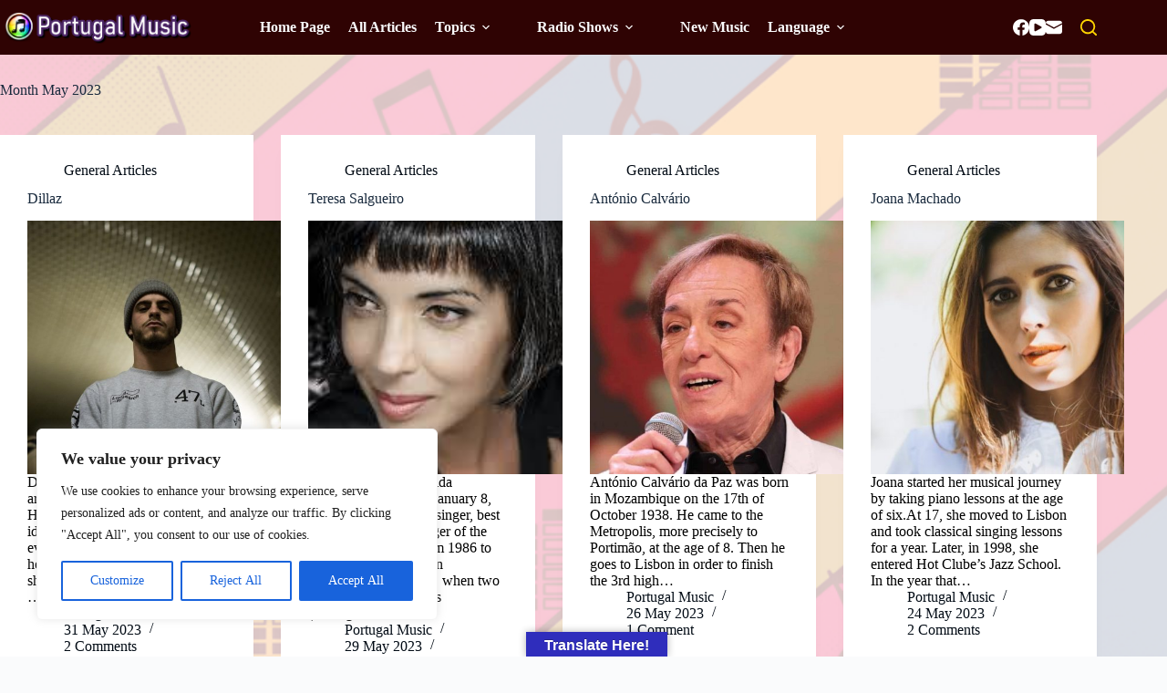

--- FILE ---
content_type: text/html; charset=UTF-8
request_url: https://portugalmusic.co.uk/2023/05
body_size: 30250
content:
<!doctype html>
<html lang="en-GB">
<head>
	
	<meta charset="UTF-8">
	<meta name="viewport" content="width=device-width, initial-scale=1, maximum-scale=5, viewport-fit=cover">
	<link rel="profile" href="https://gmpg.org/xfn/11">

	<meta name='robots' content='noindex, follow' />

	<!-- This site is optimized with the Yoast SEO plugin v26.8 - https://yoast.com/product/yoast-seo-wordpress/ -->
	<title>May 2023 - Portugal Music - Music Made in Portugal</title>
	<meta property="og:locale" content="en_GB" />
	<meta property="og:type" content="website" />
	<meta property="og:title" content="May 2023 - Portugal Music - Music Made in Portugal" />
	<meta property="og:url" content="https://portugalmusic.co.uk/2023/05" />
	<meta property="og:site_name" content="Portugal Music - Music Made in Portugal" />
	<meta name="twitter:card" content="summary_large_image" />
	<script type="application/ld+json" class="yoast-schema-graph">{"@context":"https://schema.org","@graph":[{"@type":"CollectionPage","@id":"https://portugalmusic.co.uk/2023/05","url":"https://portugalmusic.co.uk/2023/05","name":"May 2023 - Portugal Music - Music Made in Portugal","isPartOf":{"@id":"https://portugalmusic.co.uk/#website"},"primaryImageOfPage":{"@id":"https://portugalmusic.co.uk/2023/05#primaryimage"},"image":{"@id":"https://portugalmusic.co.uk/2023/05#primaryimage"},"thumbnailUrl":"https://portugalmusic.co.uk/wp-content/uploads/2023/05/dillaz.jpg","breadcrumb":{"@id":"https://portugalmusic.co.uk/2023/05#breadcrumb"},"inLanguage":"en-GB"},{"@type":"ImageObject","inLanguage":"en-GB","@id":"https://portugalmusic.co.uk/2023/05#primaryimage","url":"https://portugalmusic.co.uk/wp-content/uploads/2023/05/dillaz.jpg","contentUrl":"https://portugalmusic.co.uk/wp-content/uploads/2023/05/dillaz.jpg","width":1280,"height":854},{"@type":"BreadcrumbList","@id":"https://portugalmusic.co.uk/2023/05#breadcrumb","itemListElement":[{"@type":"ListItem","position":1,"name":"Home","item":"https://portugalmusic.co.uk/"},{"@type":"ListItem","position":2,"name":"Archives for May 2023"}]},{"@type":"WebSite","@id":"https://portugalmusic.co.uk/#website","url":"https://portugalmusic.co.uk/","name":"Portugal Music - Music Made in Portugal","description":"Welcome to the website dedicated to Portuguese music and its culture.","publisher":{"@id":"https://portugalmusic.co.uk/#organization"},"potentialAction":[{"@type":"SearchAction","target":{"@type":"EntryPoint","urlTemplate":"https://portugalmusic.co.uk/?s={search_term_string}"},"query-input":{"@type":"PropertyValueSpecification","valueRequired":true,"valueName":"search_term_string"}}],"inLanguage":"en-GB"},{"@type":"Organization","@id":"https://portugalmusic.co.uk/#organization","name":"Portugal Music - Music Made in Portugal","url":"https://portugalmusic.co.uk/","logo":{"@type":"ImageObject","inLanguage":"en-GB","@id":"https://portugalmusic.co.uk/#/schema/logo/image/","url":"https://portugalmusic.co.uk/wp-content/uploads/2025/04/pt-music-uk.png","contentUrl":"https://portugalmusic.co.uk/wp-content/uploads/2025/04/pt-music-uk.png","width":451,"height":77,"caption":"Portugal Music - Music Made in Portugal"},"image":{"@id":"https://portugalmusic.co.uk/#/schema/logo/image/"}}]}</script>
	<!-- / Yoast SEO plugin. -->


<link rel='dns-prefetch' href='//translate.google.com' />
<link rel='dns-prefetch' href='//fonts.googleapis.com' />
<link rel="alternate" type="application/rss+xml" title="Portugal Music - Music Made in Portugal &raquo; Feed" href="https://portugalmusic.co.uk/feed" />
<link rel="alternate" type="application/rss+xml" title="Portugal Music - Music Made in Portugal &raquo; Comments Feed" href="https://portugalmusic.co.uk/comments/feed" />
<style id='wp-img-auto-sizes-contain-inline-css'>
img:is([sizes=auto i],[sizes^="auto," i]){contain-intrinsic-size:3000px 1500px}
/*# sourceURL=wp-img-auto-sizes-contain-inline-css */
</style>
<link rel='stylesheet' id='blocksy-dynamic-global-css' href='https://portugalmusic.co.uk/wp-content/uploads/blocksy/css/global.css?ver=22768' media='all' />
<link rel='stylesheet' id='wp-block-library-css' href='https://portugalmusic.co.uk/wp-includes/css/dist/block-library/style.min.css?ver=6.9' media='all' />
<style id='wppb-edit-profile-style-inline-css'>


/*# sourceURL=https://portugalmusic.co.uk/wp-content/plugins/profile-builder/assets/misc/gutenberg/blocks/build/edit-profile/style-index.css */
</style>
<style id='wppb-login-style-inline-css'>


/*# sourceURL=https://portugalmusic.co.uk/wp-content/plugins/profile-builder/assets/misc/gutenberg/blocks/build/login/style-index.css */
</style>
<style id='wppb-recover-password-style-inline-css'>


/*# sourceURL=https://portugalmusic.co.uk/wp-content/plugins/profile-builder/assets/misc/gutenberg/blocks/build/recover-password/style-index.css */
</style>
<style id='wppb-register-style-inline-css'>


/*# sourceURL=https://portugalmusic.co.uk/wp-content/plugins/profile-builder/assets/misc/gutenberg/blocks/build/register/style-index.css */
</style>
<style id='filebird-block-filebird-gallery-style-inline-css'>
ul.filebird-block-filebird-gallery{margin:auto!important;padding:0!important;width:100%}ul.filebird-block-filebird-gallery.layout-grid{display:grid;grid-gap:20px;align-items:stretch;grid-template-columns:repeat(var(--columns),1fr);justify-items:stretch}ul.filebird-block-filebird-gallery.layout-grid li img{border:1px solid #ccc;box-shadow:2px 2px 6px 0 rgba(0,0,0,.3);height:100%;max-width:100%;-o-object-fit:cover;object-fit:cover;width:100%}ul.filebird-block-filebird-gallery.layout-masonry{-moz-column-count:var(--columns);-moz-column-gap:var(--space);column-gap:var(--space);-moz-column-width:var(--min-width);columns:var(--min-width) var(--columns);display:block;overflow:auto}ul.filebird-block-filebird-gallery.layout-masonry li{margin-bottom:var(--space)}ul.filebird-block-filebird-gallery li{list-style:none}ul.filebird-block-filebird-gallery li figure{height:100%;margin:0;padding:0;position:relative;width:100%}ul.filebird-block-filebird-gallery li figure figcaption{background:linear-gradient(0deg,rgba(0,0,0,.7),rgba(0,0,0,.3) 70%,transparent);bottom:0;box-sizing:border-box;color:#fff;font-size:.8em;margin:0;max-height:100%;overflow:auto;padding:3em .77em .7em;position:absolute;text-align:center;width:100%;z-index:2}ul.filebird-block-filebird-gallery li figure figcaption a{color:inherit}

/*# sourceURL=https://portugalmusic.co.uk/wp-content/plugins/filebird/blocks/filebird-gallery/build/style-index.css */
</style>
<link rel='stylesheet' id='mpp_gutenberg-css' href='https://portugalmusic.co.uk/wp-content/plugins/profile-builder/add-ons-free/user-profile-picture/dist/blocks.style.build.css?ver=2.6.0' media='all' />
<style id='global-styles-inline-css'>
:root{--wp--preset--aspect-ratio--square: 1;--wp--preset--aspect-ratio--4-3: 4/3;--wp--preset--aspect-ratio--3-4: 3/4;--wp--preset--aspect-ratio--3-2: 3/2;--wp--preset--aspect-ratio--2-3: 2/3;--wp--preset--aspect-ratio--16-9: 16/9;--wp--preset--aspect-ratio--9-16: 9/16;--wp--preset--color--black: #000000;--wp--preset--color--cyan-bluish-gray: #abb8c3;--wp--preset--color--white: #ffffff;--wp--preset--color--pale-pink: #f78da7;--wp--preset--color--vivid-red: #cf2e2e;--wp--preset--color--luminous-vivid-orange: #ff6900;--wp--preset--color--luminous-vivid-amber: #fcb900;--wp--preset--color--light-green-cyan: #7bdcb5;--wp--preset--color--vivid-green-cyan: #00d084;--wp--preset--color--pale-cyan-blue: #8ed1fc;--wp--preset--color--vivid-cyan-blue: #0693e3;--wp--preset--color--vivid-purple: #9b51e0;--wp--preset--color--palette-color-1: var(--theme-palette-color-1, #2872fa);--wp--preset--color--palette-color-2: var(--theme-palette-color-2, #1559ed);--wp--preset--color--palette-color-3: var(--theme-palette-color-3, #3A4F66);--wp--preset--color--palette-color-4: var(--theme-palette-color-4, #192a3d);--wp--preset--color--palette-color-5: var(--theme-palette-color-5, #e1e8ed);--wp--preset--color--palette-color-6: var(--theme-palette-color-6, #f2f5f7);--wp--preset--color--palette-color-7: var(--theme-palette-color-7, #FAFBFC);--wp--preset--color--palette-color-8: var(--theme-palette-color-8, #ffffff);--wp--preset--gradient--vivid-cyan-blue-to-vivid-purple: linear-gradient(135deg,rgb(6,147,227) 0%,rgb(155,81,224) 100%);--wp--preset--gradient--light-green-cyan-to-vivid-green-cyan: linear-gradient(135deg,rgb(122,220,180) 0%,rgb(0,208,130) 100%);--wp--preset--gradient--luminous-vivid-amber-to-luminous-vivid-orange: linear-gradient(135deg,rgb(252,185,0) 0%,rgb(255,105,0) 100%);--wp--preset--gradient--luminous-vivid-orange-to-vivid-red: linear-gradient(135deg,rgb(255,105,0) 0%,rgb(207,46,46) 100%);--wp--preset--gradient--very-light-gray-to-cyan-bluish-gray: linear-gradient(135deg,rgb(238,238,238) 0%,rgb(169,184,195) 100%);--wp--preset--gradient--cool-to-warm-spectrum: linear-gradient(135deg,rgb(74,234,220) 0%,rgb(151,120,209) 20%,rgb(207,42,186) 40%,rgb(238,44,130) 60%,rgb(251,105,98) 80%,rgb(254,248,76) 100%);--wp--preset--gradient--blush-light-purple: linear-gradient(135deg,rgb(255,206,236) 0%,rgb(152,150,240) 100%);--wp--preset--gradient--blush-bordeaux: linear-gradient(135deg,rgb(254,205,165) 0%,rgb(254,45,45) 50%,rgb(107,0,62) 100%);--wp--preset--gradient--luminous-dusk: linear-gradient(135deg,rgb(255,203,112) 0%,rgb(199,81,192) 50%,rgb(65,88,208) 100%);--wp--preset--gradient--pale-ocean: linear-gradient(135deg,rgb(255,245,203) 0%,rgb(182,227,212) 50%,rgb(51,167,181) 100%);--wp--preset--gradient--electric-grass: linear-gradient(135deg,rgb(202,248,128) 0%,rgb(113,206,126) 100%);--wp--preset--gradient--midnight: linear-gradient(135deg,rgb(2,3,129) 0%,rgb(40,116,252) 100%);--wp--preset--gradient--juicy-peach: linear-gradient(to right, #ffecd2 0%, #fcb69f 100%);--wp--preset--gradient--young-passion: linear-gradient(to right, #ff8177 0%, #ff867a 0%, #ff8c7f 21%, #f99185 52%, #cf556c 78%, #b12a5b 100%);--wp--preset--gradient--true-sunset: linear-gradient(to right, #fa709a 0%, #fee140 100%);--wp--preset--gradient--morpheus-den: linear-gradient(to top, #30cfd0 0%, #330867 100%);--wp--preset--gradient--plum-plate: linear-gradient(135deg, #667eea 0%, #764ba2 100%);--wp--preset--gradient--aqua-splash: linear-gradient(15deg, #13547a 0%, #80d0c7 100%);--wp--preset--gradient--love-kiss: linear-gradient(to top, #ff0844 0%, #ffb199 100%);--wp--preset--gradient--new-retrowave: linear-gradient(to top, #3b41c5 0%, #a981bb 49%, #ffc8a9 100%);--wp--preset--gradient--plum-bath: linear-gradient(to top, #cc208e 0%, #6713d2 100%);--wp--preset--gradient--high-flight: linear-gradient(to right, #0acffe 0%, #495aff 100%);--wp--preset--gradient--teen-party: linear-gradient(-225deg, #FF057C 0%, #8D0B93 50%, #321575 100%);--wp--preset--gradient--fabled-sunset: linear-gradient(-225deg, #231557 0%, #44107A 29%, #FF1361 67%, #FFF800 100%);--wp--preset--gradient--arielle-smile: radial-gradient(circle 248px at center, #16d9e3 0%, #30c7ec 47%, #46aef7 100%);--wp--preset--gradient--itmeo-branding: linear-gradient(180deg, #2af598 0%, #009efd 100%);--wp--preset--gradient--deep-blue: linear-gradient(to right, #6a11cb 0%, #2575fc 100%);--wp--preset--gradient--strong-bliss: linear-gradient(to right, #f78ca0 0%, #f9748f 19%, #fd868c 60%, #fe9a8b 100%);--wp--preset--gradient--sweet-period: linear-gradient(to top, #3f51b1 0%, #5a55ae 13%, #7b5fac 25%, #8f6aae 38%, #a86aa4 50%, #cc6b8e 62%, #f18271 75%, #f3a469 87%, #f7c978 100%);--wp--preset--gradient--purple-division: linear-gradient(to top, #7028e4 0%, #e5b2ca 100%);--wp--preset--gradient--cold-evening: linear-gradient(to top, #0c3483 0%, #a2b6df 100%, #6b8cce 100%, #a2b6df 100%);--wp--preset--gradient--mountain-rock: linear-gradient(to right, #868f96 0%, #596164 100%);--wp--preset--gradient--desert-hump: linear-gradient(to top, #c79081 0%, #dfa579 100%);--wp--preset--gradient--ethernal-constance: linear-gradient(to top, #09203f 0%, #537895 100%);--wp--preset--gradient--happy-memories: linear-gradient(-60deg, #ff5858 0%, #f09819 100%);--wp--preset--gradient--grown-early: linear-gradient(to top, #0ba360 0%, #3cba92 100%);--wp--preset--gradient--morning-salad: linear-gradient(-225deg, #B7F8DB 0%, #50A7C2 100%);--wp--preset--gradient--night-call: linear-gradient(-225deg, #AC32E4 0%, #7918F2 48%, #4801FF 100%);--wp--preset--gradient--mind-crawl: linear-gradient(-225deg, #473B7B 0%, #3584A7 51%, #30D2BE 100%);--wp--preset--gradient--angel-care: linear-gradient(-225deg, #FFE29F 0%, #FFA99F 48%, #FF719A 100%);--wp--preset--gradient--juicy-cake: linear-gradient(to top, #e14fad 0%, #f9d423 100%);--wp--preset--gradient--rich-metal: linear-gradient(to right, #d7d2cc 0%, #304352 100%);--wp--preset--gradient--mole-hall: linear-gradient(-20deg, #616161 0%, #9bc5c3 100%);--wp--preset--gradient--cloudy-knoxville: linear-gradient(120deg, #fdfbfb 0%, #ebedee 100%);--wp--preset--gradient--soft-grass: linear-gradient(to top, #c1dfc4 0%, #deecdd 100%);--wp--preset--gradient--saint-petersburg: linear-gradient(135deg, #f5f7fa 0%, #c3cfe2 100%);--wp--preset--gradient--everlasting-sky: linear-gradient(135deg, #fdfcfb 0%, #e2d1c3 100%);--wp--preset--gradient--kind-steel: linear-gradient(-20deg, #e9defa 0%, #fbfcdb 100%);--wp--preset--gradient--over-sun: linear-gradient(60deg, #abecd6 0%, #fbed96 100%);--wp--preset--gradient--premium-white: linear-gradient(to top, #d5d4d0 0%, #d5d4d0 1%, #eeeeec 31%, #efeeec 75%, #e9e9e7 100%);--wp--preset--gradient--clean-mirror: linear-gradient(45deg, #93a5cf 0%, #e4efe9 100%);--wp--preset--gradient--wild-apple: linear-gradient(to top, #d299c2 0%, #fef9d7 100%);--wp--preset--gradient--snow-again: linear-gradient(to top, #e6e9f0 0%, #eef1f5 100%);--wp--preset--gradient--confident-cloud: linear-gradient(to top, #dad4ec 0%, #dad4ec 1%, #f3e7e9 100%);--wp--preset--gradient--glass-water: linear-gradient(to top, #dfe9f3 0%, white 100%);--wp--preset--gradient--perfect-white: linear-gradient(-225deg, #E3FDF5 0%, #FFE6FA 100%);--wp--preset--font-size--small: 13px;--wp--preset--font-size--medium: 20px;--wp--preset--font-size--large: clamp(22px, 1.375rem + ((1vw - 3.2px) * 0.625), 30px);--wp--preset--font-size--x-large: clamp(30px, 1.875rem + ((1vw - 3.2px) * 1.563), 50px);--wp--preset--font-size--xx-large: clamp(45px, 2.813rem + ((1vw - 3.2px) * 2.734), 80px);--wp--preset--spacing--20: 0.44rem;--wp--preset--spacing--30: 0.67rem;--wp--preset--spacing--40: 1rem;--wp--preset--spacing--50: 1.5rem;--wp--preset--spacing--60: 2.25rem;--wp--preset--spacing--70: 3.38rem;--wp--preset--spacing--80: 5.06rem;--wp--preset--shadow--natural: 6px 6px 9px rgba(0, 0, 0, 0.2);--wp--preset--shadow--deep: 12px 12px 50px rgba(0, 0, 0, 0.4);--wp--preset--shadow--sharp: 6px 6px 0px rgba(0, 0, 0, 0.2);--wp--preset--shadow--outlined: 6px 6px 0px -3px rgb(255, 255, 255), 6px 6px rgb(0, 0, 0);--wp--preset--shadow--crisp: 6px 6px 0px rgb(0, 0, 0);}:root { --wp--style--global--content-size: var(--theme-block-max-width);--wp--style--global--wide-size: var(--theme-block-wide-max-width); }:where(body) { margin: 0; }.wp-site-blocks > .alignleft { float: left; margin-right: 2em; }.wp-site-blocks > .alignright { float: right; margin-left: 2em; }.wp-site-blocks > .aligncenter { justify-content: center; margin-left: auto; margin-right: auto; }:where(.wp-site-blocks) > * { margin-block-start: var(--theme-content-spacing); margin-block-end: 0; }:where(.wp-site-blocks) > :first-child { margin-block-start: 0; }:where(.wp-site-blocks) > :last-child { margin-block-end: 0; }:root { --wp--style--block-gap: var(--theme-content-spacing); }:root :where(.is-layout-flow) > :first-child{margin-block-start: 0;}:root :where(.is-layout-flow) > :last-child{margin-block-end: 0;}:root :where(.is-layout-flow) > *{margin-block-start: var(--theme-content-spacing);margin-block-end: 0;}:root :where(.is-layout-constrained) > :first-child{margin-block-start: 0;}:root :where(.is-layout-constrained) > :last-child{margin-block-end: 0;}:root :where(.is-layout-constrained) > *{margin-block-start: var(--theme-content-spacing);margin-block-end: 0;}:root :where(.is-layout-flex){gap: var(--theme-content-spacing);}:root :where(.is-layout-grid){gap: var(--theme-content-spacing);}.is-layout-flow > .alignleft{float: left;margin-inline-start: 0;margin-inline-end: 2em;}.is-layout-flow > .alignright{float: right;margin-inline-start: 2em;margin-inline-end: 0;}.is-layout-flow > .aligncenter{margin-left: auto !important;margin-right: auto !important;}.is-layout-constrained > .alignleft{float: left;margin-inline-start: 0;margin-inline-end: 2em;}.is-layout-constrained > .alignright{float: right;margin-inline-start: 2em;margin-inline-end: 0;}.is-layout-constrained > .aligncenter{margin-left: auto !important;margin-right: auto !important;}.is-layout-constrained > :where(:not(.alignleft):not(.alignright):not(.alignfull)){max-width: var(--wp--style--global--content-size);margin-left: auto !important;margin-right: auto !important;}.is-layout-constrained > .alignwide{max-width: var(--wp--style--global--wide-size);}body .is-layout-flex{display: flex;}.is-layout-flex{flex-wrap: wrap;align-items: center;}.is-layout-flex > :is(*, div){margin: 0;}body .is-layout-grid{display: grid;}.is-layout-grid > :is(*, div){margin: 0;}body{padding-top: 0px;padding-right: 0px;padding-bottom: 0px;padding-left: 0px;}:root :where(.wp-element-button, .wp-block-button__link){font-style: inherit;font-weight: inherit;letter-spacing: inherit;text-transform: inherit;}.has-black-color{color: var(--wp--preset--color--black) !important;}.has-cyan-bluish-gray-color{color: var(--wp--preset--color--cyan-bluish-gray) !important;}.has-white-color{color: var(--wp--preset--color--white) !important;}.has-pale-pink-color{color: var(--wp--preset--color--pale-pink) !important;}.has-vivid-red-color{color: var(--wp--preset--color--vivid-red) !important;}.has-luminous-vivid-orange-color{color: var(--wp--preset--color--luminous-vivid-orange) !important;}.has-luminous-vivid-amber-color{color: var(--wp--preset--color--luminous-vivid-amber) !important;}.has-light-green-cyan-color{color: var(--wp--preset--color--light-green-cyan) !important;}.has-vivid-green-cyan-color{color: var(--wp--preset--color--vivid-green-cyan) !important;}.has-pale-cyan-blue-color{color: var(--wp--preset--color--pale-cyan-blue) !important;}.has-vivid-cyan-blue-color{color: var(--wp--preset--color--vivid-cyan-blue) !important;}.has-vivid-purple-color{color: var(--wp--preset--color--vivid-purple) !important;}.has-palette-color-1-color{color: var(--wp--preset--color--palette-color-1) !important;}.has-palette-color-2-color{color: var(--wp--preset--color--palette-color-2) !important;}.has-palette-color-3-color{color: var(--wp--preset--color--palette-color-3) !important;}.has-palette-color-4-color{color: var(--wp--preset--color--palette-color-4) !important;}.has-palette-color-5-color{color: var(--wp--preset--color--palette-color-5) !important;}.has-palette-color-6-color{color: var(--wp--preset--color--palette-color-6) !important;}.has-palette-color-7-color{color: var(--wp--preset--color--palette-color-7) !important;}.has-palette-color-8-color{color: var(--wp--preset--color--palette-color-8) !important;}.has-black-background-color{background-color: var(--wp--preset--color--black) !important;}.has-cyan-bluish-gray-background-color{background-color: var(--wp--preset--color--cyan-bluish-gray) !important;}.has-white-background-color{background-color: var(--wp--preset--color--white) !important;}.has-pale-pink-background-color{background-color: var(--wp--preset--color--pale-pink) !important;}.has-vivid-red-background-color{background-color: var(--wp--preset--color--vivid-red) !important;}.has-luminous-vivid-orange-background-color{background-color: var(--wp--preset--color--luminous-vivid-orange) !important;}.has-luminous-vivid-amber-background-color{background-color: var(--wp--preset--color--luminous-vivid-amber) !important;}.has-light-green-cyan-background-color{background-color: var(--wp--preset--color--light-green-cyan) !important;}.has-vivid-green-cyan-background-color{background-color: var(--wp--preset--color--vivid-green-cyan) !important;}.has-pale-cyan-blue-background-color{background-color: var(--wp--preset--color--pale-cyan-blue) !important;}.has-vivid-cyan-blue-background-color{background-color: var(--wp--preset--color--vivid-cyan-blue) !important;}.has-vivid-purple-background-color{background-color: var(--wp--preset--color--vivid-purple) !important;}.has-palette-color-1-background-color{background-color: var(--wp--preset--color--palette-color-1) !important;}.has-palette-color-2-background-color{background-color: var(--wp--preset--color--palette-color-2) !important;}.has-palette-color-3-background-color{background-color: var(--wp--preset--color--palette-color-3) !important;}.has-palette-color-4-background-color{background-color: var(--wp--preset--color--palette-color-4) !important;}.has-palette-color-5-background-color{background-color: var(--wp--preset--color--palette-color-5) !important;}.has-palette-color-6-background-color{background-color: var(--wp--preset--color--palette-color-6) !important;}.has-palette-color-7-background-color{background-color: var(--wp--preset--color--palette-color-7) !important;}.has-palette-color-8-background-color{background-color: var(--wp--preset--color--palette-color-8) !important;}.has-black-border-color{border-color: var(--wp--preset--color--black) !important;}.has-cyan-bluish-gray-border-color{border-color: var(--wp--preset--color--cyan-bluish-gray) !important;}.has-white-border-color{border-color: var(--wp--preset--color--white) !important;}.has-pale-pink-border-color{border-color: var(--wp--preset--color--pale-pink) !important;}.has-vivid-red-border-color{border-color: var(--wp--preset--color--vivid-red) !important;}.has-luminous-vivid-orange-border-color{border-color: var(--wp--preset--color--luminous-vivid-orange) !important;}.has-luminous-vivid-amber-border-color{border-color: var(--wp--preset--color--luminous-vivid-amber) !important;}.has-light-green-cyan-border-color{border-color: var(--wp--preset--color--light-green-cyan) !important;}.has-vivid-green-cyan-border-color{border-color: var(--wp--preset--color--vivid-green-cyan) !important;}.has-pale-cyan-blue-border-color{border-color: var(--wp--preset--color--pale-cyan-blue) !important;}.has-vivid-cyan-blue-border-color{border-color: var(--wp--preset--color--vivid-cyan-blue) !important;}.has-vivid-purple-border-color{border-color: var(--wp--preset--color--vivid-purple) !important;}.has-palette-color-1-border-color{border-color: var(--wp--preset--color--palette-color-1) !important;}.has-palette-color-2-border-color{border-color: var(--wp--preset--color--palette-color-2) !important;}.has-palette-color-3-border-color{border-color: var(--wp--preset--color--palette-color-3) !important;}.has-palette-color-4-border-color{border-color: var(--wp--preset--color--palette-color-4) !important;}.has-palette-color-5-border-color{border-color: var(--wp--preset--color--palette-color-5) !important;}.has-palette-color-6-border-color{border-color: var(--wp--preset--color--palette-color-6) !important;}.has-palette-color-7-border-color{border-color: var(--wp--preset--color--palette-color-7) !important;}.has-palette-color-8-border-color{border-color: var(--wp--preset--color--palette-color-8) !important;}.has-vivid-cyan-blue-to-vivid-purple-gradient-background{background: var(--wp--preset--gradient--vivid-cyan-blue-to-vivid-purple) !important;}.has-light-green-cyan-to-vivid-green-cyan-gradient-background{background: var(--wp--preset--gradient--light-green-cyan-to-vivid-green-cyan) !important;}.has-luminous-vivid-amber-to-luminous-vivid-orange-gradient-background{background: var(--wp--preset--gradient--luminous-vivid-amber-to-luminous-vivid-orange) !important;}.has-luminous-vivid-orange-to-vivid-red-gradient-background{background: var(--wp--preset--gradient--luminous-vivid-orange-to-vivid-red) !important;}.has-very-light-gray-to-cyan-bluish-gray-gradient-background{background: var(--wp--preset--gradient--very-light-gray-to-cyan-bluish-gray) !important;}.has-cool-to-warm-spectrum-gradient-background{background: var(--wp--preset--gradient--cool-to-warm-spectrum) !important;}.has-blush-light-purple-gradient-background{background: var(--wp--preset--gradient--blush-light-purple) !important;}.has-blush-bordeaux-gradient-background{background: var(--wp--preset--gradient--blush-bordeaux) !important;}.has-luminous-dusk-gradient-background{background: var(--wp--preset--gradient--luminous-dusk) !important;}.has-pale-ocean-gradient-background{background: var(--wp--preset--gradient--pale-ocean) !important;}.has-electric-grass-gradient-background{background: var(--wp--preset--gradient--electric-grass) !important;}.has-midnight-gradient-background{background: var(--wp--preset--gradient--midnight) !important;}.has-juicy-peach-gradient-background{background: var(--wp--preset--gradient--juicy-peach) !important;}.has-young-passion-gradient-background{background: var(--wp--preset--gradient--young-passion) !important;}.has-true-sunset-gradient-background{background: var(--wp--preset--gradient--true-sunset) !important;}.has-morpheus-den-gradient-background{background: var(--wp--preset--gradient--morpheus-den) !important;}.has-plum-plate-gradient-background{background: var(--wp--preset--gradient--plum-plate) !important;}.has-aqua-splash-gradient-background{background: var(--wp--preset--gradient--aqua-splash) !important;}.has-love-kiss-gradient-background{background: var(--wp--preset--gradient--love-kiss) !important;}.has-new-retrowave-gradient-background{background: var(--wp--preset--gradient--new-retrowave) !important;}.has-plum-bath-gradient-background{background: var(--wp--preset--gradient--plum-bath) !important;}.has-high-flight-gradient-background{background: var(--wp--preset--gradient--high-flight) !important;}.has-teen-party-gradient-background{background: var(--wp--preset--gradient--teen-party) !important;}.has-fabled-sunset-gradient-background{background: var(--wp--preset--gradient--fabled-sunset) !important;}.has-arielle-smile-gradient-background{background: var(--wp--preset--gradient--arielle-smile) !important;}.has-itmeo-branding-gradient-background{background: var(--wp--preset--gradient--itmeo-branding) !important;}.has-deep-blue-gradient-background{background: var(--wp--preset--gradient--deep-blue) !important;}.has-strong-bliss-gradient-background{background: var(--wp--preset--gradient--strong-bliss) !important;}.has-sweet-period-gradient-background{background: var(--wp--preset--gradient--sweet-period) !important;}.has-purple-division-gradient-background{background: var(--wp--preset--gradient--purple-division) !important;}.has-cold-evening-gradient-background{background: var(--wp--preset--gradient--cold-evening) !important;}.has-mountain-rock-gradient-background{background: var(--wp--preset--gradient--mountain-rock) !important;}.has-desert-hump-gradient-background{background: var(--wp--preset--gradient--desert-hump) !important;}.has-ethernal-constance-gradient-background{background: var(--wp--preset--gradient--ethernal-constance) !important;}.has-happy-memories-gradient-background{background: var(--wp--preset--gradient--happy-memories) !important;}.has-grown-early-gradient-background{background: var(--wp--preset--gradient--grown-early) !important;}.has-morning-salad-gradient-background{background: var(--wp--preset--gradient--morning-salad) !important;}.has-night-call-gradient-background{background: var(--wp--preset--gradient--night-call) !important;}.has-mind-crawl-gradient-background{background: var(--wp--preset--gradient--mind-crawl) !important;}.has-angel-care-gradient-background{background: var(--wp--preset--gradient--angel-care) !important;}.has-juicy-cake-gradient-background{background: var(--wp--preset--gradient--juicy-cake) !important;}.has-rich-metal-gradient-background{background: var(--wp--preset--gradient--rich-metal) !important;}.has-mole-hall-gradient-background{background: var(--wp--preset--gradient--mole-hall) !important;}.has-cloudy-knoxville-gradient-background{background: var(--wp--preset--gradient--cloudy-knoxville) !important;}.has-soft-grass-gradient-background{background: var(--wp--preset--gradient--soft-grass) !important;}.has-saint-petersburg-gradient-background{background: var(--wp--preset--gradient--saint-petersburg) !important;}.has-everlasting-sky-gradient-background{background: var(--wp--preset--gradient--everlasting-sky) !important;}.has-kind-steel-gradient-background{background: var(--wp--preset--gradient--kind-steel) !important;}.has-over-sun-gradient-background{background: var(--wp--preset--gradient--over-sun) !important;}.has-premium-white-gradient-background{background: var(--wp--preset--gradient--premium-white) !important;}.has-clean-mirror-gradient-background{background: var(--wp--preset--gradient--clean-mirror) !important;}.has-wild-apple-gradient-background{background: var(--wp--preset--gradient--wild-apple) !important;}.has-snow-again-gradient-background{background: var(--wp--preset--gradient--snow-again) !important;}.has-confident-cloud-gradient-background{background: var(--wp--preset--gradient--confident-cloud) !important;}.has-glass-water-gradient-background{background: var(--wp--preset--gradient--glass-water) !important;}.has-perfect-white-gradient-background{background: var(--wp--preset--gradient--perfect-white) !important;}.has-small-font-size{font-size: var(--wp--preset--font-size--small) !important;}.has-medium-font-size{font-size: var(--wp--preset--font-size--medium) !important;}.has-large-font-size{font-size: var(--wp--preset--font-size--large) !important;}.has-x-large-font-size{font-size: var(--wp--preset--font-size--x-large) !important;}.has-xx-large-font-size{font-size: var(--wp--preset--font-size--xx-large) !important;}
:root :where(.wp-block-pullquote){font-size: clamp(0.984em, 0.984rem + ((1vw - 0.2em) * 0.645), 1.5em);line-height: 1.6;}
/*# sourceURL=global-styles-inline-css */
</style>
<link rel='stylesheet' id='mpfe_front_style-css' href='https://portugalmusic.co.uk/wp-content/plugins/music-player-for-elementor/css/mpfe-front-style.css?ver=2.5' media='all' />
<link rel='stylesheet' id='font-awesome-5.15.1-css' href='https://portugalmusic.co.uk/wp-content/plugins/music-player-for-elementor/assets/fontawesome-free-5.15.1/css/all.min.css?ver=5.15.1' media='all' />
<link rel='stylesheet' id='swp-icomoon-beatport-css' href='https://portugalmusic.co.uk/wp-content/plugins/music-player-for-elementor/assets/swp-icomoon-beatport/style.css?ver=2.5' media='all' />
<link rel='stylesheet' id='google-language-translator-css' href='https://portugalmusic.co.uk/wp-content/plugins/google-language-translator/css/style.css?ver=6.0.20' media='' />
<link rel='stylesheet' id='glt-toolbar-styles-css' href='https://portugalmusic.co.uk/wp-content/plugins/google-language-translator/css/toolbar.css?ver=6.0.20' media='' />
<link rel='stylesheet' id='blocksy-fonts-font-source-google-css' href='https://fonts.googleapis.com/css2?family=Comme:wght@400&#038;display=swap' media='all' />
<link rel='stylesheet' id='ct-main-styles-css' href='https://portugalmusic.co.uk/wp-content/themes/blocksy/static/bundle/main.min.css?ver=2.1.25' media='all' />
<link rel='stylesheet' id='ct-page-title-styles-css' href='https://portugalmusic.co.uk/wp-content/themes/blocksy/static/bundle/page-title.min.css?ver=2.1.25' media='all' />
<link rel='stylesheet' id='ct-elementor-styles-css' href='https://portugalmusic.co.uk/wp-content/themes/blocksy/static/bundle/elementor-frontend.min.css?ver=2.1.25' media='all' />
<link rel='stylesheet' id='heateor_sss_frontend_css-css' href='https://portugalmusic.co.uk/wp-content/plugins/sassy-social-share/public/css/sassy-social-share-public.css?ver=3.3.79' media='all' />
<style id='heateor_sss_frontend_css-inline-css'>
.heateor_sss_button_instagram span.heateor_sss_svg,a.heateor_sss_instagram span.heateor_sss_svg{background:radial-gradient(circle at 30% 107%,#fdf497 0,#fdf497 5%,#fd5949 45%,#d6249f 60%,#285aeb 90%)}.heateor_sss_horizontal_sharing .heateor_sss_svg,.heateor_sss_standard_follow_icons_container .heateor_sss_svg{color:#fff;border-width:2px;border-style:solid;border-color:transparent}.heateor_sss_horizontal_sharing .heateorSssTCBackground{color:#666}.heateor_sss_horizontal_sharing span.heateor_sss_svg:hover,.heateor_sss_standard_follow_icons_container span.heateor_sss_svg:hover{border-color:transparent;}.heateor_sss_vertical_sharing span.heateor_sss_svg,.heateor_sss_floating_follow_icons_container span.heateor_sss_svg{color:#fff;border-width:0px;border-style:solid;border-color:transparent;}.heateor_sss_vertical_sharing .heateorSssTCBackground{color:#666;}.heateor_sss_vertical_sharing span.heateor_sss_svg:hover,.heateor_sss_floating_follow_icons_container span.heateor_sss_svg:hover{border-color:transparent;}@media screen and (max-width:783px) {.heateor_sss_vertical_sharing{display:none!important}}div.heateor_sss_sharing_title{text-align:center}div.heateor_sss_sharing_ul{width:100%;text-align:center;}div.heateor_sss_horizontal_sharing div.heateor_sss_sharing_ul a{float:none!important;display:inline-block;}
/*# sourceURL=heateor_sss_frontend_css-inline-css */
</style>
<link rel='stylesheet' id='blocksy-ext-trending-styles-css' href='https://portugalmusic.co.uk/wp-content/plugins/blocksy-companion/framework/extensions/trending/static/bundle/main.min.css?ver=2.1.25' media='all' />
<link rel='stylesheet' id='upk-site-css' href='https://portugalmusic.co.uk/wp-content/plugins/ultimate-post-kit/assets/css/upk-site.css?ver=4.0.22' media='all' />
<link rel='stylesheet' id='wppb_stylesheet-css' href='https://portugalmusic.co.uk/wp-content/plugins/profile-builder/assets/css/style-front-end.css?ver=3.15.2' media='all' />
<script id="cookie-law-info-js-extra">
var _ckyConfig = {"_ipData":[],"_assetsURL":"https://portugalmusic.co.uk/wp-content/plugins/cookie-law-info/lite/frontend/images/","_publicURL":"https://portugalmusic.co.uk","_expiry":"365","_categories":[{"name":"Necessary","slug":"necessary","isNecessary":true,"ccpaDoNotSell":true,"cookies":[],"active":true,"defaultConsent":{"gdpr":true,"ccpa":true}},{"name":"Functional","slug":"functional","isNecessary":false,"ccpaDoNotSell":true,"cookies":[],"active":true,"defaultConsent":{"gdpr":false,"ccpa":false}},{"name":"Analytics","slug":"analytics","isNecessary":false,"ccpaDoNotSell":true,"cookies":[],"active":true,"defaultConsent":{"gdpr":false,"ccpa":false}},{"name":"Performance","slug":"performance","isNecessary":false,"ccpaDoNotSell":true,"cookies":[],"active":true,"defaultConsent":{"gdpr":false,"ccpa":false}},{"name":"Advertisement","slug":"advertisement","isNecessary":false,"ccpaDoNotSell":true,"cookies":[],"active":true,"defaultConsent":{"gdpr":false,"ccpa":false}}],"_activeLaw":"gdpr","_rootDomain":"","_block":"1","_showBanner":"1","_bannerConfig":{"settings":{"type":"box","preferenceCenterType":"popup","position":"bottom-left","applicableLaw":"gdpr"},"behaviours":{"reloadBannerOnAccept":false,"loadAnalyticsByDefault":false,"animations":{"onLoad":"animate","onHide":"sticky"}},"config":{"revisitConsent":{"status":false,"tag":"revisit-consent","position":"bottom-left","meta":{"url":"#"},"styles":{"background-color":"#0056A7"},"elements":{"title":{"type":"text","tag":"revisit-consent-title","status":true,"styles":{"color":"#0056a7"}}}},"preferenceCenter":{"toggle":{"status":true,"tag":"detail-category-toggle","type":"toggle","states":{"active":{"styles":{"background-color":"#1863DC"}},"inactive":{"styles":{"background-color":"#D0D5D2"}}}}},"categoryPreview":{"status":false,"toggle":{"status":true,"tag":"detail-category-preview-toggle","type":"toggle","states":{"active":{"styles":{"background-color":"#1863DC"}},"inactive":{"styles":{"background-color":"#D0D5D2"}}}}},"videoPlaceholder":{"status":true,"styles":{"background-color":"#000000","border-color":"#000000","color":"#ffffff"}},"readMore":{"status":false,"tag":"readmore-button","type":"link","meta":{"noFollow":true,"newTab":true},"styles":{"color":"#1863DC","background-color":"transparent","border-color":"transparent"}},"showMore":{"status":true,"tag":"show-desc-button","type":"button","styles":{"color":"#1863DC"}},"showLess":{"status":true,"tag":"hide-desc-button","type":"button","styles":{"color":"#1863DC"}},"alwaysActive":{"status":true,"tag":"always-active","styles":{"color":"#008000"}},"manualLinks":{"status":true,"tag":"manual-links","type":"link","styles":{"color":"#1863DC"}},"auditTable":{"status":true},"optOption":{"status":true,"toggle":{"status":true,"tag":"optout-option-toggle","type":"toggle","states":{"active":{"styles":{"background-color":"#1863dc"}},"inactive":{"styles":{"background-color":"#FFFFFF"}}}}}}},"_version":"3.3.9.1","_logConsent":"1","_tags":[{"tag":"accept-button","styles":{"color":"#FFFFFF","background-color":"#1863DC","border-color":"#1863DC"}},{"tag":"reject-button","styles":{"color":"#1863DC","background-color":"transparent","border-color":"#1863DC"}},{"tag":"settings-button","styles":{"color":"#1863DC","background-color":"transparent","border-color":"#1863DC"}},{"tag":"readmore-button","styles":{"color":"#1863DC","background-color":"transparent","border-color":"transparent"}},{"tag":"donotsell-button","styles":{"color":"#1863DC","background-color":"transparent","border-color":"transparent"}},{"tag":"show-desc-button","styles":{"color":"#1863DC"}},{"tag":"hide-desc-button","styles":{"color":"#1863DC"}},{"tag":"cky-always-active","styles":[]},{"tag":"cky-link","styles":[]},{"tag":"accept-button","styles":{"color":"#FFFFFF","background-color":"#1863DC","border-color":"#1863DC"}},{"tag":"revisit-consent","styles":{"background-color":"#0056A7"}}],"_shortCodes":[{"key":"cky_readmore","content":"\u003Ca href=\"#\" class=\"cky-policy\" aria-label=\"Cookie Policy\" target=\"_blank\" rel=\"noopener\" data-cky-tag=\"readmore-button\"\u003ECookie Policy\u003C/a\u003E","tag":"readmore-button","status":false,"attributes":{"rel":"nofollow","target":"_blank"}},{"key":"cky_show_desc","content":"\u003Cbutton class=\"cky-show-desc-btn\" data-cky-tag=\"show-desc-button\" aria-label=\"Show more\"\u003EShow more\u003C/button\u003E","tag":"show-desc-button","status":true,"attributes":[]},{"key":"cky_hide_desc","content":"\u003Cbutton class=\"cky-show-desc-btn\" data-cky-tag=\"hide-desc-button\" aria-label=\"Show less\"\u003EShow less\u003C/button\u003E","tag":"hide-desc-button","status":true,"attributes":[]},{"key":"cky_optout_show_desc","content":"[cky_optout_show_desc]","tag":"optout-show-desc-button","status":true,"attributes":[]},{"key":"cky_optout_hide_desc","content":"[cky_optout_hide_desc]","tag":"optout-hide-desc-button","status":true,"attributes":[]},{"key":"cky_category_toggle_label","content":"[cky_{{status}}_category_label] [cky_preference_{{category_slug}}_title]","tag":"","status":true,"attributes":[]},{"key":"cky_enable_category_label","content":"Enable","tag":"","status":true,"attributes":[]},{"key":"cky_disable_category_label","content":"Disable","tag":"","status":true,"attributes":[]},{"key":"cky_video_placeholder","content":"\u003Cdiv class=\"video-placeholder-normal\" data-cky-tag=\"video-placeholder\" id=\"[UNIQUEID]\"\u003E\u003Cp class=\"video-placeholder-text-normal\" data-cky-tag=\"placeholder-title\"\u003EPlease accept cookies to access this content\u003C/p\u003E\u003C/div\u003E","tag":"","status":true,"attributes":[]},{"key":"cky_enable_optout_label","content":"Enable","tag":"","status":true,"attributes":[]},{"key":"cky_disable_optout_label","content":"Disable","tag":"","status":true,"attributes":[]},{"key":"cky_optout_toggle_label","content":"[cky_{{status}}_optout_label] [cky_optout_option_title]","tag":"","status":true,"attributes":[]},{"key":"cky_optout_option_title","content":"Do Not Sell or Share My Personal Information","tag":"","status":true,"attributes":[]},{"key":"cky_optout_close_label","content":"Close","tag":"","status":true,"attributes":[]},{"key":"cky_preference_close_label","content":"Close","tag":"","status":true,"attributes":[]}],"_rtl":"","_language":"en","_providersToBlock":[]};
var _ckyStyles = {"css":".cky-overlay{background: #000000; opacity: 0.4; position: fixed; top: 0; left: 0; width: 100%; height: 100%; z-index: 99999999;}.cky-hide{display: none;}.cky-btn-revisit-wrapper{display: flex; align-items: center; justify-content: center; background: #0056a7; width: 45px; height: 45px; border-radius: 50%; position: fixed; z-index: 999999; cursor: pointer;}.cky-revisit-bottom-left{bottom: 15px; left: 15px;}.cky-revisit-bottom-right{bottom: 15px; right: 15px;}.cky-btn-revisit-wrapper .cky-btn-revisit{display: flex; align-items: center; justify-content: center; background: none; border: none; cursor: pointer; position: relative; margin: 0; padding: 0;}.cky-btn-revisit-wrapper .cky-btn-revisit img{max-width: fit-content; margin: 0; height: 30px; width: 30px;}.cky-revisit-bottom-left:hover::before{content: attr(data-tooltip); position: absolute; background: #4e4b66; color: #ffffff; left: calc(100% + 7px); font-size: 12px; line-height: 16px; width: max-content; padding: 4px 8px; border-radius: 4px;}.cky-revisit-bottom-left:hover::after{position: absolute; content: \"\"; border: 5px solid transparent; left: calc(100% + 2px); border-left-width: 0; border-right-color: #4e4b66;}.cky-revisit-bottom-right:hover::before{content: attr(data-tooltip); position: absolute; background: #4e4b66; color: #ffffff; right: calc(100% + 7px); font-size: 12px; line-height: 16px; width: max-content; padding: 4px 8px; border-radius: 4px;}.cky-revisit-bottom-right:hover::after{position: absolute; content: \"\"; border: 5px solid transparent; right: calc(100% + 2px); border-right-width: 0; border-left-color: #4e4b66;}.cky-revisit-hide{display: none;}.cky-consent-container{position: fixed; width: 440px; box-sizing: border-box; z-index: 9999999; border-radius: 6px;}.cky-consent-container .cky-consent-bar{background: #ffffff; border: 1px solid; padding: 20px 26px; box-shadow: 0 -1px 10px 0 #acabab4d; border-radius: 6px;}.cky-box-bottom-left{bottom: 40px; left: 40px;}.cky-box-bottom-right{bottom: 40px; right: 40px;}.cky-box-top-left{top: 40px; left: 40px;}.cky-box-top-right{top: 40px; right: 40px;}.cky-custom-brand-logo-wrapper .cky-custom-brand-logo{width: 100px; height: auto; margin: 0 0 12px 0;}.cky-notice .cky-title{color: #212121; font-weight: 700; font-size: 18px; line-height: 24px; margin: 0 0 12px 0;}.cky-notice-des *,.cky-preference-content-wrapper *,.cky-accordion-header-des *,.cky-gpc-wrapper .cky-gpc-desc *{font-size: 14px;}.cky-notice-des{color: #212121; font-size: 14px; line-height: 24px; font-weight: 400;}.cky-notice-des img{height: 25px; width: 25px;}.cky-consent-bar .cky-notice-des p,.cky-gpc-wrapper .cky-gpc-desc p,.cky-preference-body-wrapper .cky-preference-content-wrapper p,.cky-accordion-header-wrapper .cky-accordion-header-des p,.cky-cookie-des-table li div:last-child p{color: inherit; margin-top: 0; overflow-wrap: break-word;}.cky-notice-des P:last-child,.cky-preference-content-wrapper p:last-child,.cky-cookie-des-table li div:last-child p:last-child,.cky-gpc-wrapper .cky-gpc-desc p:last-child{margin-bottom: 0;}.cky-notice-des a.cky-policy,.cky-notice-des button.cky-policy{font-size: 14px; color: #1863dc; white-space: nowrap; cursor: pointer; background: transparent; border: 1px solid; text-decoration: underline;}.cky-notice-des button.cky-policy{padding: 0;}.cky-notice-des a.cky-policy:focus-visible,.cky-notice-des button.cky-policy:focus-visible,.cky-preference-content-wrapper .cky-show-desc-btn:focus-visible,.cky-accordion-header .cky-accordion-btn:focus-visible,.cky-preference-header .cky-btn-close:focus-visible,.cky-switch input[type=\"checkbox\"]:focus-visible,.cky-footer-wrapper a:focus-visible,.cky-btn:focus-visible{outline: 2px solid #1863dc; outline-offset: 2px;}.cky-btn:focus:not(:focus-visible),.cky-accordion-header .cky-accordion-btn:focus:not(:focus-visible),.cky-preference-content-wrapper .cky-show-desc-btn:focus:not(:focus-visible),.cky-btn-revisit-wrapper .cky-btn-revisit:focus:not(:focus-visible),.cky-preference-header .cky-btn-close:focus:not(:focus-visible),.cky-consent-bar .cky-banner-btn-close:focus:not(:focus-visible){outline: 0;}button.cky-show-desc-btn:not(:hover):not(:active){color: #1863dc; background: transparent;}button.cky-accordion-btn:not(:hover):not(:active),button.cky-banner-btn-close:not(:hover):not(:active),button.cky-btn-revisit:not(:hover):not(:active),button.cky-btn-close:not(:hover):not(:active){background: transparent;}.cky-consent-bar button:hover,.cky-modal.cky-modal-open button:hover,.cky-consent-bar button:focus,.cky-modal.cky-modal-open button:focus{text-decoration: none;}.cky-notice-btn-wrapper{display: flex; justify-content: flex-start; align-items: center; flex-wrap: wrap; margin-top: 16px;}.cky-notice-btn-wrapper .cky-btn{text-shadow: none; box-shadow: none;}.cky-btn{flex: auto; max-width: 100%; font-size: 14px; font-family: inherit; line-height: 24px; padding: 8px; font-weight: 500; margin: 0 8px 0 0; border-radius: 2px; cursor: pointer; text-align: center; text-transform: none; min-height: 0;}.cky-btn:hover{opacity: 0.8;}.cky-btn-customize{color: #1863dc; background: transparent; border: 2px solid #1863dc;}.cky-btn-reject{color: #1863dc; background: transparent; border: 2px solid #1863dc;}.cky-btn-accept{background: #1863dc; color: #ffffff; border: 2px solid #1863dc;}.cky-btn:last-child{margin-right: 0;}@media (max-width: 576px){.cky-box-bottom-left{bottom: 0; left: 0;}.cky-box-bottom-right{bottom: 0; right: 0;}.cky-box-top-left{top: 0; left: 0;}.cky-box-top-right{top: 0; right: 0;}}@media (max-width: 440px){.cky-box-bottom-left, .cky-box-bottom-right, .cky-box-top-left, .cky-box-top-right{width: 100%; max-width: 100%;}.cky-consent-container .cky-consent-bar{padding: 20px 0;}.cky-custom-brand-logo-wrapper, .cky-notice .cky-title, .cky-notice-des, .cky-notice-btn-wrapper{padding: 0 24px;}.cky-notice-des{max-height: 40vh; overflow-y: scroll;}.cky-notice-btn-wrapper{flex-direction: column; margin-top: 0;}.cky-btn{width: 100%; margin: 10px 0 0 0;}.cky-notice-btn-wrapper .cky-btn-customize{order: 2;}.cky-notice-btn-wrapper .cky-btn-reject{order: 3;}.cky-notice-btn-wrapper .cky-btn-accept{order: 1; margin-top: 16px;}}@media (max-width: 352px){.cky-notice .cky-title{font-size: 16px;}.cky-notice-des *{font-size: 12px;}.cky-notice-des, .cky-btn{font-size: 12px;}}.cky-modal.cky-modal-open{display: flex; visibility: visible; -webkit-transform: translate(-50%, -50%); -moz-transform: translate(-50%, -50%); -ms-transform: translate(-50%, -50%); -o-transform: translate(-50%, -50%); transform: translate(-50%, -50%); top: 50%; left: 50%; transition: all 1s ease;}.cky-modal{box-shadow: 0 32px 68px rgba(0, 0, 0, 0.3); margin: 0 auto; position: fixed; max-width: 100%; background: #ffffff; top: 50%; box-sizing: border-box; border-radius: 6px; z-index: 999999999; color: #212121; -webkit-transform: translate(-50%, 100%); -moz-transform: translate(-50%, 100%); -ms-transform: translate(-50%, 100%); -o-transform: translate(-50%, 100%); transform: translate(-50%, 100%); visibility: hidden; transition: all 0s ease;}.cky-preference-center{max-height: 79vh; overflow: hidden; width: 845px; overflow: hidden; flex: 1 1 0; display: flex; flex-direction: column; border-radius: 6px;}.cky-preference-header{display: flex; align-items: center; justify-content: space-between; padding: 22px 24px; border-bottom: 1px solid;}.cky-preference-header .cky-preference-title{font-size: 18px; font-weight: 700; line-height: 24px;}.cky-preference-header .cky-btn-close{margin: 0; cursor: pointer; vertical-align: middle; padding: 0; background: none; border: none; width: auto; height: auto; min-height: 0; line-height: 0; text-shadow: none; box-shadow: none;}.cky-preference-header .cky-btn-close img{margin: 0; height: 10px; width: 10px;}.cky-preference-body-wrapper{padding: 0 24px; flex: 1; overflow: auto; box-sizing: border-box;}.cky-preference-content-wrapper,.cky-gpc-wrapper .cky-gpc-desc{font-size: 14px; line-height: 24px; font-weight: 400; padding: 12px 0;}.cky-preference-content-wrapper{border-bottom: 1px solid;}.cky-preference-content-wrapper img{height: 25px; width: 25px;}.cky-preference-content-wrapper .cky-show-desc-btn{font-size: 14px; font-family: inherit; color: #1863dc; text-decoration: none; line-height: 24px; padding: 0; margin: 0; white-space: nowrap; cursor: pointer; background: transparent; border-color: transparent; text-transform: none; min-height: 0; text-shadow: none; box-shadow: none;}.cky-accordion-wrapper{margin-bottom: 10px;}.cky-accordion{border-bottom: 1px solid;}.cky-accordion:last-child{border-bottom: none;}.cky-accordion .cky-accordion-item{display: flex; margin-top: 10px;}.cky-accordion .cky-accordion-body{display: none;}.cky-accordion.cky-accordion-active .cky-accordion-body{display: block; padding: 0 22px; margin-bottom: 16px;}.cky-accordion-header-wrapper{cursor: pointer; width: 100%;}.cky-accordion-item .cky-accordion-header{display: flex; justify-content: space-between; align-items: center;}.cky-accordion-header .cky-accordion-btn{font-size: 16px; font-family: inherit; color: #212121; line-height: 24px; background: none; border: none; font-weight: 700; padding: 0; margin: 0; cursor: pointer; text-transform: none; min-height: 0; text-shadow: none; box-shadow: none;}.cky-accordion-header .cky-always-active{color: #008000; font-weight: 600; line-height: 24px; font-size: 14px;}.cky-accordion-header-des{font-size: 14px; line-height: 24px; margin: 10px 0 16px 0;}.cky-accordion-chevron{margin-right: 22px; position: relative; cursor: pointer;}.cky-accordion-chevron-hide{display: none;}.cky-accordion .cky-accordion-chevron i::before{content: \"\"; position: absolute; border-right: 1.4px solid; border-bottom: 1.4px solid; border-color: inherit; height: 6px; width: 6px; -webkit-transform: rotate(-45deg); -moz-transform: rotate(-45deg); -ms-transform: rotate(-45deg); -o-transform: rotate(-45deg); transform: rotate(-45deg); transition: all 0.2s ease-in-out; top: 8px;}.cky-accordion.cky-accordion-active .cky-accordion-chevron i::before{-webkit-transform: rotate(45deg); -moz-transform: rotate(45deg); -ms-transform: rotate(45deg); -o-transform: rotate(45deg); transform: rotate(45deg);}.cky-audit-table{background: #f4f4f4; border-radius: 6px;}.cky-audit-table .cky-empty-cookies-text{color: inherit; font-size: 12px; line-height: 24px; margin: 0; padding: 10px;}.cky-audit-table .cky-cookie-des-table{font-size: 12px; line-height: 24px; font-weight: normal; padding: 15px 10px; border-bottom: 1px solid; border-bottom-color: inherit; margin: 0;}.cky-audit-table .cky-cookie-des-table:last-child{border-bottom: none;}.cky-audit-table .cky-cookie-des-table li{list-style-type: none; display: flex; padding: 3px 0;}.cky-audit-table .cky-cookie-des-table li:first-child{padding-top: 0;}.cky-cookie-des-table li div:first-child{width: 100px; font-weight: 600; word-break: break-word; word-wrap: break-word;}.cky-cookie-des-table li div:last-child{flex: 1; word-break: break-word; word-wrap: break-word; margin-left: 8px;}.cky-footer-shadow{display: block; width: 100%; height: 40px; background: linear-gradient(180deg, rgba(255, 255, 255, 0) 0%, #ffffff 100%); position: absolute; bottom: calc(100% - 1px);}.cky-footer-wrapper{position: relative;}.cky-prefrence-btn-wrapper{display: flex; flex-wrap: wrap; align-items: center; justify-content: center; padding: 22px 24px; border-top: 1px solid;}.cky-prefrence-btn-wrapper .cky-btn{flex: auto; max-width: 100%; text-shadow: none; box-shadow: none;}.cky-btn-preferences{color: #1863dc; background: transparent; border: 2px solid #1863dc;}.cky-preference-header,.cky-preference-body-wrapper,.cky-preference-content-wrapper,.cky-accordion-wrapper,.cky-accordion,.cky-accordion-wrapper,.cky-footer-wrapper,.cky-prefrence-btn-wrapper{border-color: inherit;}@media (max-width: 845px){.cky-modal{max-width: calc(100% - 16px);}}@media (max-width: 576px){.cky-modal{max-width: 100%;}.cky-preference-center{max-height: 100vh;}.cky-prefrence-btn-wrapper{flex-direction: column;}.cky-accordion.cky-accordion-active .cky-accordion-body{padding-right: 0;}.cky-prefrence-btn-wrapper .cky-btn{width: 100%; margin: 10px 0 0 0;}.cky-prefrence-btn-wrapper .cky-btn-reject{order: 3;}.cky-prefrence-btn-wrapper .cky-btn-accept{order: 1; margin-top: 0;}.cky-prefrence-btn-wrapper .cky-btn-preferences{order: 2;}}@media (max-width: 425px){.cky-accordion-chevron{margin-right: 15px;}.cky-notice-btn-wrapper{margin-top: 0;}.cky-accordion.cky-accordion-active .cky-accordion-body{padding: 0 15px;}}@media (max-width: 352px){.cky-preference-header .cky-preference-title{font-size: 16px;}.cky-preference-header{padding: 16px 24px;}.cky-preference-content-wrapper *, .cky-accordion-header-des *{font-size: 12px;}.cky-preference-content-wrapper, .cky-preference-content-wrapper .cky-show-more, .cky-accordion-header .cky-always-active, .cky-accordion-header-des, .cky-preference-content-wrapper .cky-show-desc-btn, .cky-notice-des a.cky-policy{font-size: 12px;}.cky-accordion-header .cky-accordion-btn{font-size: 14px;}}.cky-switch{display: flex;}.cky-switch input[type=\"checkbox\"]{position: relative; width: 44px; height: 24px; margin: 0; background: #d0d5d2; -webkit-appearance: none; border-radius: 50px; cursor: pointer; outline: 0; border: none; top: 0;}.cky-switch input[type=\"checkbox\"]:checked{background: #1863dc;}.cky-switch input[type=\"checkbox\"]:before{position: absolute; content: \"\"; height: 20px; width: 20px; left: 2px; bottom: 2px; border-radius: 50%; background-color: white; -webkit-transition: 0.4s; transition: 0.4s; margin: 0;}.cky-switch input[type=\"checkbox\"]:after{display: none;}.cky-switch input[type=\"checkbox\"]:checked:before{-webkit-transform: translateX(20px); -ms-transform: translateX(20px); transform: translateX(20px);}@media (max-width: 425px){.cky-switch input[type=\"checkbox\"]{width: 38px; height: 21px;}.cky-switch input[type=\"checkbox\"]:before{height: 17px; width: 17px;}.cky-switch input[type=\"checkbox\"]:checked:before{-webkit-transform: translateX(17px); -ms-transform: translateX(17px); transform: translateX(17px);}}.cky-consent-bar .cky-banner-btn-close{position: absolute; right: 9px; top: 5px; background: none; border: none; cursor: pointer; padding: 0; margin: 0; min-height: 0; line-height: 0; height: auto; width: auto; text-shadow: none; box-shadow: none;}.cky-consent-bar .cky-banner-btn-close img{height: 9px; width: 9px; margin: 0;}.cky-notice-group{font-size: 14px; line-height: 24px; font-weight: 400; color: #212121;}.cky-notice-btn-wrapper .cky-btn-do-not-sell{font-size: 14px; line-height: 24px; padding: 6px 0; margin: 0; font-weight: 500; background: none; border-radius: 2px; border: none; cursor: pointer; text-align: left; color: #1863dc; background: transparent; border-color: transparent; box-shadow: none; text-shadow: none;}.cky-consent-bar .cky-banner-btn-close:focus-visible,.cky-notice-btn-wrapper .cky-btn-do-not-sell:focus-visible,.cky-opt-out-btn-wrapper .cky-btn:focus-visible,.cky-opt-out-checkbox-wrapper input[type=\"checkbox\"].cky-opt-out-checkbox:focus-visible{outline: 2px solid #1863dc; outline-offset: 2px;}@media (max-width: 440px){.cky-consent-container{width: 100%;}}@media (max-width: 352px){.cky-notice-des a.cky-policy, .cky-notice-btn-wrapper .cky-btn-do-not-sell{font-size: 12px;}}.cky-opt-out-wrapper{padding: 12px 0;}.cky-opt-out-wrapper .cky-opt-out-checkbox-wrapper{display: flex; align-items: center;}.cky-opt-out-checkbox-wrapper .cky-opt-out-checkbox-label{font-size: 16px; font-weight: 700; line-height: 24px; margin: 0 0 0 12px; cursor: pointer;}.cky-opt-out-checkbox-wrapper input[type=\"checkbox\"].cky-opt-out-checkbox{background-color: #ffffff; border: 1px solid black; width: 20px; height: 18.5px; margin: 0; -webkit-appearance: none; position: relative; display: flex; align-items: center; justify-content: center; border-radius: 2px; cursor: pointer;}.cky-opt-out-checkbox-wrapper input[type=\"checkbox\"].cky-opt-out-checkbox:checked{background-color: #1863dc; border: none;}.cky-opt-out-checkbox-wrapper input[type=\"checkbox\"].cky-opt-out-checkbox:checked::after{left: 6px; bottom: 4px; width: 7px; height: 13px; border: solid #ffffff; border-width: 0 3px 3px 0; border-radius: 2px; -webkit-transform: rotate(45deg); -ms-transform: rotate(45deg); transform: rotate(45deg); content: \"\"; position: absolute; box-sizing: border-box;}.cky-opt-out-checkbox-wrapper.cky-disabled .cky-opt-out-checkbox-label,.cky-opt-out-checkbox-wrapper.cky-disabled input[type=\"checkbox\"].cky-opt-out-checkbox{cursor: no-drop;}.cky-gpc-wrapper{margin: 0 0 0 32px;}.cky-footer-wrapper .cky-opt-out-btn-wrapper{display: flex; flex-wrap: wrap; align-items: center; justify-content: center; padding: 22px 24px;}.cky-opt-out-btn-wrapper .cky-btn{flex: auto; max-width: 100%; text-shadow: none; box-shadow: none;}.cky-opt-out-btn-wrapper .cky-btn-cancel{border: 1px solid #dedfe0; background: transparent; color: #858585;}.cky-opt-out-btn-wrapper .cky-btn-confirm{background: #1863dc; color: #ffffff; border: 1px solid #1863dc;}@media (max-width: 352px){.cky-opt-out-checkbox-wrapper .cky-opt-out-checkbox-label{font-size: 14px;}.cky-gpc-wrapper .cky-gpc-desc, .cky-gpc-wrapper .cky-gpc-desc *{font-size: 12px;}.cky-opt-out-checkbox-wrapper input[type=\"checkbox\"].cky-opt-out-checkbox{width: 16px; height: 16px;}.cky-opt-out-checkbox-wrapper input[type=\"checkbox\"].cky-opt-out-checkbox:checked::after{left: 5px; bottom: 4px; width: 3px; height: 9px;}.cky-gpc-wrapper{margin: 0 0 0 28px;}}.video-placeholder-youtube{background-size: 100% 100%; background-position: center; background-repeat: no-repeat; background-color: #b2b0b059; position: relative; display: flex; align-items: center; justify-content: center; max-width: 100%;}.video-placeholder-text-youtube{text-align: center; align-items: center; padding: 10px 16px; background-color: #000000cc; color: #ffffff; border: 1px solid; border-radius: 2px; cursor: pointer;}.video-placeholder-normal{background-image: url(\"/wp-content/plugins/cookie-law-info/lite/frontend/images/placeholder.svg\"); background-size: 80px; background-position: center; background-repeat: no-repeat; background-color: #b2b0b059; position: relative; display: flex; align-items: flex-end; justify-content: center; max-width: 100%;}.video-placeholder-text-normal{align-items: center; padding: 10px 16px; text-align: center; border: 1px solid; border-radius: 2px; cursor: pointer;}.cky-rtl{direction: rtl; text-align: right;}.cky-rtl .cky-banner-btn-close{left: 9px; right: auto;}.cky-rtl .cky-notice-btn-wrapper .cky-btn:last-child{margin-right: 8px;}.cky-rtl .cky-notice-btn-wrapper .cky-btn:first-child{margin-right: 0;}.cky-rtl .cky-notice-btn-wrapper{margin-left: 0; margin-right: 15px;}.cky-rtl .cky-prefrence-btn-wrapper .cky-btn{margin-right: 8px;}.cky-rtl .cky-prefrence-btn-wrapper .cky-btn:first-child{margin-right: 0;}.cky-rtl .cky-accordion .cky-accordion-chevron i::before{border: none; border-left: 1.4px solid; border-top: 1.4px solid; left: 12px;}.cky-rtl .cky-accordion.cky-accordion-active .cky-accordion-chevron i::before{-webkit-transform: rotate(-135deg); -moz-transform: rotate(-135deg); -ms-transform: rotate(-135deg); -o-transform: rotate(-135deg); transform: rotate(-135deg);}@media (max-width: 768px){.cky-rtl .cky-notice-btn-wrapper{margin-right: 0;}}@media (max-width: 576px){.cky-rtl .cky-notice-btn-wrapper .cky-btn:last-child{margin-right: 0;}.cky-rtl .cky-prefrence-btn-wrapper .cky-btn{margin-right: 0;}.cky-rtl .cky-accordion.cky-accordion-active .cky-accordion-body{padding: 0 22px 0 0;}}@media (max-width: 425px){.cky-rtl .cky-accordion.cky-accordion-active .cky-accordion-body{padding: 0 15px 0 0;}}.cky-rtl .cky-opt-out-btn-wrapper .cky-btn{margin-right: 12px;}.cky-rtl .cky-opt-out-btn-wrapper .cky-btn:first-child{margin-right: 0;}.cky-rtl .cky-opt-out-checkbox-wrapper .cky-opt-out-checkbox-label{margin: 0 12px 0 0;}"};
//# sourceURL=cookie-law-info-js-extra
</script>
<script src="https://portugalmusic.co.uk/wp-content/plugins/cookie-law-info/lite/frontend/js/script.min.js?ver=3.3.9.1" id="cookie-law-info-js"></script>
<script src="https://portugalmusic.co.uk/wp-includes/js/jquery/jquery.min.js?ver=3.7.1" id="jquery-core-js"></script>
<script src="https://portugalmusic.co.uk/wp-includes/js/jquery/jquery-migrate.min.js?ver=3.4.1" id="jquery-migrate-js"></script>
<link rel="https://api.w.org/" href="https://portugalmusic.co.uk/wp-json/" /><link rel="EditURI" type="application/rsd+xml" title="RSD" href="https://portugalmusic.co.uk/xmlrpc.php?rsd" />
<meta name="generator" content="WordPress 6.9" />
<style id="cky-style-inline">[data-cky-tag]{visibility:hidden;}</style><style>p.hello{font-size:12px;color:darkgray;}#google_language_translator,#flags{text-align:left;}#google_language_translator{clear:both;}#flags{width:165px;}#flags a{display:inline-block;margin-right:2px;}#google_language_translator a{display:none!important;}div.skiptranslate.goog-te-gadget{display:inline!important;}.goog-te-gadget{color:transparent!important;}.goog-te-gadget{font-size:0px!important;}.goog-branding{display:none;}.goog-tooltip{display: none!important;}.goog-tooltip:hover{display: none!important;}.goog-text-highlight{background-color:transparent!important;border:none!important;box-shadow:none!important;}#google_language_translator select.goog-te-combo{color:#ffffff;}div.skiptranslate{display:none!important;}body{top:0px!important;}#goog-gt-{display:none!important;}font font{background-color:transparent!important;box-shadow:none!important;position:initial!important;}#glt-translate-trigger{left:50%; margin-left:-63px; right:auto;}#glt-translate-trigger > span{color:#ffffff;}#glt-translate-trigger{background:#2f2dbc;}.goog-te-gadget .goog-te-combo{width:300px;}#google_language_translator .goog-te-gadget .goog-te-combo{background:#1e1aad;border:0!important;}</style><noscript><link rel='stylesheet' href='https://portugalmusic.co.uk/wp-content/themes/blocksy/static/bundle/no-scripts.min.css' type='text/css'></noscript>
<meta name="generator" content="Elementor 3.34.2; features: e_font_icon_svg, additional_custom_breakpoints; settings: css_print_method-external, google_font-enabled, font_display-swap">
<style>.recentcomments a{display:inline !important;padding:0 !important;margin:0 !important;}</style>			<style>
				.e-con.e-parent:nth-of-type(n+4):not(.e-lazyloaded):not(.e-no-lazyload),
				.e-con.e-parent:nth-of-type(n+4):not(.e-lazyloaded):not(.e-no-lazyload) * {
					background-image: none !important;
				}
				@media screen and (max-height: 1024px) {
					.e-con.e-parent:nth-of-type(n+3):not(.e-lazyloaded):not(.e-no-lazyload),
					.e-con.e-parent:nth-of-type(n+3):not(.e-lazyloaded):not(.e-no-lazyload) * {
						background-image: none !important;
					}
				}
				@media screen and (max-height: 640px) {
					.e-con.e-parent:nth-of-type(n+2):not(.e-lazyloaded):not(.e-no-lazyload),
					.e-con.e-parent:nth-of-type(n+2):not(.e-lazyloaded):not(.e-no-lazyload) * {
						background-image: none !important;
					}
				}
			</style>
			<link rel="icon" href="https://portugalmusic.co.uk/wp-content/uploads/2024/02/music-note-150x150.png" sizes="32x32" />
<link rel="icon" href="https://portugalmusic.co.uk/wp-content/uploads/2024/02/music-note-300x300.png" sizes="192x192" />
<link rel="apple-touch-icon" href="https://portugalmusic.co.uk/wp-content/uploads/2024/02/music-note-300x300.png" />
<meta name="msapplication-TileImage" content="https://portugalmusic.co.uk/wp-content/uploads/2024/02/music-note-300x300.png" />
		<style id="wp-custom-css">
			p { color: black; }

		</style>
			</head>


<body class="archive date wp-custom-logo wp-embed-responsive wp-theme-blocksy elementor-default elementor-kit-33800 ct-elementor-default-template" data-link="type-2" data-prefix="categories" data-header="type-1:sticky" data-footer="type-1">

<a class="skip-link screen-reader-text" href="#main">Skip to content</a><div class="ct-drawer-canvas" data-location="start">
		<div id="search-modal" class="ct-panel" data-behaviour="modal" role="dialog" aria-label="Search modal" inert>
			<div class="ct-panel-actions">
				<button class="ct-toggle-close" data-type="type-1" aria-label="Close search modal">
					<svg class="ct-icon" width="12" height="12" viewBox="0 0 15 15"><path d="M1 15a1 1 0 01-.71-.29 1 1 0 010-1.41l5.8-5.8-5.8-5.8A1 1 0 011.7.29l5.8 5.8 5.8-5.8a1 1 0 011.41 1.41l-5.8 5.8 5.8 5.8a1 1 0 01-1.41 1.41l-5.8-5.8-5.8 5.8A1 1 0 011 15z"/></svg>				</button>
			</div>

			<div class="ct-panel-content">
				

<form role="search" method="get" class="ct-search-form"  action="https://portugalmusic.co.uk/" aria-haspopup="listbox" data-live-results="thumbs">

	<input
		type="search" class="modal-field"		placeholder="Search"
		value=""
		name="s"
		autocomplete="off"
		title="Search for..."
		aria-label="Search for..."
			>

	<div class="ct-search-form-controls">
		
		<button type="submit" class="wp-element-button" data-button="icon" aria-label="Search button">
			<svg class="ct-icon ct-search-button-content" aria-hidden="true" width="15" height="15" viewBox="0 0 15 15"><path d="M14.8,13.7L12,11c0.9-1.2,1.5-2.6,1.5-4.2c0-3.7-3-6.8-6.8-6.8S0,3,0,6.8s3,6.8,6.8,6.8c1.6,0,3.1-0.6,4.2-1.5l2.8,2.8c0.1,0.1,0.3,0.2,0.5,0.2s0.4-0.1,0.5-0.2C15.1,14.5,15.1,14,14.8,13.7z M1.5,6.8c0-2.9,2.4-5.2,5.2-5.2S12,3.9,12,6.8S9.6,12,6.8,12S1.5,9.6,1.5,6.8z"/></svg>
			<span class="ct-ajax-loader">
				<svg viewBox="0 0 24 24">
					<circle cx="12" cy="12" r="10" opacity="0.2" fill="none" stroke="currentColor" stroke-miterlimit="10" stroke-width="2"/>

					<path d="m12,2c5.52,0,10,4.48,10,10" fill="none" stroke="currentColor" stroke-linecap="round" stroke-miterlimit="10" stroke-width="2">
						<animateTransform
							attributeName="transform"
							attributeType="XML"
							type="rotate"
							dur="0.6s"
							from="0 12 12"
							to="360 12 12"
							repeatCount="indefinite"
						/>
					</path>
				</svg>
			</span>
		</button>

					<input type="hidden" name="post_type" value="post">
		
		
		

			</div>

			<div class="screen-reader-text" aria-live="polite" role="status">
			No results		</div>
	
</form>


			</div>
		</div>

		<div id="offcanvas" class="ct-panel ct-header" data-behaviour="right-side" role="dialog" aria-label="Offcanvas modal" inert=""><div class="ct-panel-inner">
		<div class="ct-panel-actions">
			
			<button class="ct-toggle-close" data-type="type-1" aria-label="Close drawer">
				<svg class="ct-icon" width="12" height="12" viewBox="0 0 15 15"><path d="M1 15a1 1 0 01-.71-.29 1 1 0 010-1.41l5.8-5.8-5.8-5.8A1 1 0 011.7.29l5.8 5.8 5.8-5.8a1 1 0 011.41 1.41l-5.8 5.8 5.8 5.8a1 1 0 01-1.41 1.41l-5.8-5.8-5.8 5.8A1 1 0 011 15z"/></svg>
			</button>
		</div>
		<div class="ct-panel-content" data-device="desktop"><div class="ct-panel-content-inner"></div></div><div class="ct-panel-content" data-device="mobile"><div class="ct-panel-content-inner">
<nav
	class="mobile-menu menu-container has-submenu"
	data-id="mobile-menu" data-interaction="click" data-toggle-type="type-1" data-submenu-dots="yes"	aria-label="main menu">

	<ul id="menu-main-menu-1" class=""><li class="menu-item menu-item-type-custom menu-item-object-custom menu-item-home menu-item-36093"><a href="https://portugalmusic.co.uk/" class="ct-menu-link"><b><font color="", font size=3>Home Page</font></b></a></li>
<li class="menu-item menu-item-type-custom menu-item-object-custom menu-item-42193"><a href="https://portugalmusic.co.uk/author/portugal-music" class="ct-menu-link"><b><font color="", font size=3>All Articles</font></b></a></li>
<li class="menu-item menu-item-type-custom menu-item-object-custom menu-item-has-children menu-item-39601"><span class="ct-sub-menu-parent"><a href="#" class="ct-menu-link"><b><font color="", font size=3>Topics</font></b></a><button class="ct-toggle-dropdown-mobile" aria-label="Expand dropdown menu" aria-haspopup="true" aria-expanded="false"><svg class="ct-icon toggle-icon-3" width="12" height="12" viewBox="0 0 15 15" aria-hidden="true"><path d="M2.6,5.8L2.6,5.8l4.3,5C7,11,7.3,11.1,7.5,11.1S8,11,8.1,10.8l4.2-4.9l0.1-0.1c0.1-0.1,0.1-0.2,0.1-0.3c0-0.3-0.2-0.5-0.5-0.5l0,0H3l0,0c-0.3,0-0.5,0.2-0.5,0.5C2.5,5.7,2.5,5.8,2.6,5.8z"/></svg></button></span>
<ul class="sub-menu">
	<li class="menu-item menu-item-type-taxonomy menu-item-object-category menu-item-44360"><a href="https://portugalmusic.co.uk/category/new-singers" class="ct-menu-link">New Singers</a></li>
	<li class="menu-item menu-item-type-taxonomy menu-item-object-category menu-item-44362"><a href="https://portugalmusic.co.uk/category/new-bands" class="ct-menu-link">New Bands</a></li>
	<li class="menu-item menu-item-type-taxonomy menu-item-object-category menu-item-44481"><a href="https://portugalmusic.co.uk/category/jazz" class="ct-menu-link">Jazz</a></li>
	<li class="menu-item menu-item-type-taxonomy menu-item-object-category menu-item-43403"><a href="https://portugalmusic.co.uk/category/fado" class="ct-menu-link">Fado</a></li>
	<li class="menu-item menu-item-type-taxonomy menu-item-object-category menu-item-43366"><a href="https://portugalmusic.co.uk/category/rock" class="ct-menu-link">Rock</a></li>
	<li class="menu-item menu-item-type-taxonomy menu-item-object-category menu-item-43365"><a href="https://portugalmusic.co.uk/category/hip-hop-tuga-rap" class="ct-menu-link">Hip Hop / Tuga Rap</a></li>
	<li class="menu-item menu-item-type-taxonomy menu-item-object-category menu-item-43367"><a href="https://portugalmusic.co.uk/category/djs-and-dance-music" class="ct-menu-link">DJs and Dance Music</a></li>
	<li class="menu-item menu-item-type-taxonomy menu-item-object-category menu-item-44358"><a href="https://portugalmusic.co.uk/category/news" class="ct-menu-link">News</a></li>
	<li class="menu-item menu-item-type-taxonomy menu-item-object-category menu-item-44482"><a href="https://portugalmusic.co.uk/category/kizomba-african-music" class="ct-menu-link">Kizomba / African Music</a></li>
	<li class="menu-item menu-item-type-taxonomy menu-item-object-category menu-item-44359"><a href="https://portugalmusic.co.uk/category/bands-singers-that-no-longer-exists" class="ct-menu-link">Bands / Singers That No Longer Exists</a></li>
	<li class="menu-item menu-item-type-taxonomy menu-item-object-category menu-item-43364"><a href="https://portugalmusic.co.uk/category/music-genres" class="ct-menu-link">Other Music Genres</a></li>
	<li class="menu-item menu-item-type-custom menu-item-object-custom menu-item-37850"><a href="https://portugalmusic.co.uk/category/web-radios" class="ct-menu-link">Web Radios</a></li>
</ul>
</li>
<li class="menu-item menu-item-type-custom menu-item-object-custom menu-item-has-children menu-item-42737"><span class="ct-sub-menu-parent"><a href="#" class="ct-menu-link"><b><font color="", font size=3>Radio Shows</font></b></a><button class="ct-toggle-dropdown-mobile" aria-label="Expand dropdown menu" aria-haspopup="true" aria-expanded="false"><svg class="ct-icon toggle-icon-3" width="12" height="12" viewBox="0 0 15 15" aria-hidden="true"><path d="M2.6,5.8L2.6,5.8l4.3,5C7,11,7.3,11.1,7.5,11.1S8,11,8.1,10.8l4.2-4.9l0.1-0.1c0.1-0.1,0.1-0.2,0.1-0.3c0-0.3-0.2-0.5-0.5-0.5l0,0H3l0,0c-0.3,0-0.5,0.2-0.5,0.5C2.5,5.7,2.5,5.8,2.6,5.8z"/></svg></button></span>
<ul class="sub-menu">
	<li class="menu-item menu-item-type-taxonomy menu-item-object-category menu-item-34060"><a href="https://portugalmusic.co.uk/category/hora-maxima-radio-show" class="ct-menu-link">Hora Máxima Radio Show</a></li>
	<li class="menu-item menu-item-type-custom menu-item-object-custom menu-item-42761"><a target="_blank" href="https://www.youtube.com/@PortugalMusicUK" class="ct-menu-link">Youtube Short Podcasts</a></li>
</ul>
</li>
<li class="menu-item menu-item-type-taxonomy menu-item-object-category menu-item-35823"><a href="https://portugalmusic.co.uk/category/new-music" class="ct-menu-link"><b><font color="", font size=3>New Music</font></b></a></li>
<li class="menu-item menu-item-type-custom menu-item-object-custom menu-item-has-children menu-item-42622"><span class="ct-sub-menu-parent"><a href="#" class="ct-menu-link"><b><font color="", font size=3>Language</font></b></a><button class="ct-toggle-dropdown-mobile" aria-label="Expand dropdown menu" aria-haspopup="true" aria-expanded="false"><svg class="ct-icon toggle-icon-3" width="12" height="12" viewBox="0 0 15 15" aria-hidden="true"><path d="M2.6,5.8L2.6,5.8l4.3,5C7,11,7.3,11.1,7.5,11.1S8,11,8.1,10.8l4.2-4.9l0.1-0.1c0.1-0.1,0.1-0.2,0.1-0.3c0-0.3-0.2-0.5-0.5-0.5l0,0H3l0,0c-0.3,0-0.5,0.2-0.5,0.5C2.5,5.7,2.5,5.8,2.6,5.8z"/></svg></button></span>
<ul class="sub-menu">
	<li class="menu-item menu-item-type-custom menu-item-object-custom menu-item-42623"><a href='#' class='nturl notranslate pt Portuguese single-language flag' title='Portuguese'><span class='flag size24'></span>Portuguese</a></li>
	<li class="menu-item menu-item-type-custom menu-item-object-custom menu-item-42624"><a href='#' class='nturl notranslate en English single-language flag' title='English'><span class='flag size24'></span>English</a></li>
	<li class="menu-item menu-item-type-custom menu-item-object-custom menu-item-42625"><a href='#' class='nturl notranslate fr French single-language flag' title='French'><span class='flag size24'></span>French</a></li>
	<li class="menu-item menu-item-type-custom menu-item-object-custom menu-item-42626"><a href='#' class='nturl notranslate el Greek single-language flag' title='Greek'><span class='flag size24'></span>Greek</a></li>
	<li class="menu-item menu-item-type-custom menu-item-object-custom menu-item-42627"><a href='#' class='nturl notranslate it Italian single-language flag' title='Italian'><span class='flag size24'></span>Italian</a></li>
	<li class="menu-item menu-item-type-custom menu-item-object-custom menu-item-42628"><a href='#' class='nturl notranslate es Spanish single-language flag' title='Spanish'><span class='flag size24'></span>Spanish</a></li>
</ul>
</li>
</ul></nav>

</div></div></div></div></div>
<div id="main-container">
	<header id="header" class="ct-header" data-id="type-1"><div data-device="desktop"><div class="ct-sticky-container"><div data-sticky="shrink"><div data-row="top" data-column-set="3"><div class="ct-container"><div data-column="start" data-placements="1"><div data-items="primary">
<div	class="site-branding"
	data-id="logo"		>

			<a href="https://portugalmusic.co.uk/" class="site-logo-container" rel="home" itemprop="url" ><img width="451" height="77" src="https://portugalmusic.co.uk/wp-content/uploads/2025/04/pt-music-uk.png" class="default-logo" alt="Portugal Music &#8211; Music Made in Portugal" decoding="async" srcset="https://portugalmusic.co.uk/wp-content/uploads/2025/04/pt-music-uk.png 451w, https://portugalmusic.co.uk/wp-content/uploads/2025/04/pt-music-uk-300x51.png 300w, https://portugalmusic.co.uk/wp-content/uploads/2025/04/pt-music-uk-150x26.png 150w" sizes="(max-width: 451px) 100vw, 451px" /></a>	
	</div>

</div></div><div data-column="middle"><div data-items="">
<nav
	id="header-menu-1"
	class="header-menu-1 menu-container"
	data-id="menu" data-interaction="hover"	data-menu="type-3"
	data-dropdown="type-1:simple"		data-responsive="no"		aria-label="main menu">

	<ul id="menu-main-menu" class="menu"><li id="menu-item-36093" class="menu-item menu-item-type-custom menu-item-object-custom menu-item-home menu-item-36093"><a href="https://portugalmusic.co.uk/" class="ct-menu-link"><b><font color="", font size=3>Home Page</font></b></a></li>
<li id="menu-item-42193" class="menu-item menu-item-type-custom menu-item-object-custom menu-item-42193"><a href="https://portugalmusic.co.uk/author/portugal-music" class="ct-menu-link"><b><font color="", font size=3>All Articles</font></b></a></li>
<li id="menu-item-39601" class="menu-item menu-item-type-custom menu-item-object-custom menu-item-has-children menu-item-39601 animated-submenu-block"><a href="#" class="ct-menu-link"><b><font color="", font size=3>Topics</font></b><span class="ct-toggle-dropdown-desktop"><svg class="ct-icon" width="8" height="8" viewBox="0 0 15 15" aria-hidden="true"><path d="M2.1,3.2l5.4,5.4l5.4-5.4L15,4.3l-7.5,7.5L0,4.3L2.1,3.2z"/></svg></span></a><button class="ct-toggle-dropdown-desktop-ghost" aria-label="Expand dropdown menu" aria-haspopup="true" aria-expanded="false"></button>
<ul class="sub-menu">
	<li id="menu-item-44360" class="menu-item menu-item-type-taxonomy menu-item-object-category menu-item-44360"><a href="https://portugalmusic.co.uk/category/new-singers" class="ct-menu-link">New Singers</a></li>
	<li id="menu-item-44362" class="menu-item menu-item-type-taxonomy menu-item-object-category menu-item-44362"><a href="https://portugalmusic.co.uk/category/new-bands" class="ct-menu-link">New Bands</a></li>
	<li id="menu-item-44481" class="menu-item menu-item-type-taxonomy menu-item-object-category menu-item-44481"><a href="https://portugalmusic.co.uk/category/jazz" class="ct-menu-link">Jazz</a></li>
	<li id="menu-item-43403" class="menu-item menu-item-type-taxonomy menu-item-object-category menu-item-43403"><a href="https://portugalmusic.co.uk/category/fado" class="ct-menu-link">Fado</a></li>
	<li id="menu-item-43366" class="menu-item menu-item-type-taxonomy menu-item-object-category menu-item-43366"><a href="https://portugalmusic.co.uk/category/rock" class="ct-menu-link">Rock</a></li>
	<li id="menu-item-43365" class="menu-item menu-item-type-taxonomy menu-item-object-category menu-item-43365"><a href="https://portugalmusic.co.uk/category/hip-hop-tuga-rap" class="ct-menu-link">Hip Hop / Tuga Rap</a></li>
	<li id="menu-item-43367" class="menu-item menu-item-type-taxonomy menu-item-object-category menu-item-43367"><a href="https://portugalmusic.co.uk/category/djs-and-dance-music" class="ct-menu-link">DJs and Dance Music</a></li>
	<li id="menu-item-44358" class="menu-item menu-item-type-taxonomy menu-item-object-category menu-item-44358"><a href="https://portugalmusic.co.uk/category/news" class="ct-menu-link">News</a></li>
	<li id="menu-item-44482" class="menu-item menu-item-type-taxonomy menu-item-object-category menu-item-44482"><a href="https://portugalmusic.co.uk/category/kizomba-african-music" class="ct-menu-link">Kizomba / African Music</a></li>
	<li id="menu-item-44359" class="menu-item menu-item-type-taxonomy menu-item-object-category menu-item-44359"><a href="https://portugalmusic.co.uk/category/bands-singers-that-no-longer-exists" class="ct-menu-link">Bands / Singers That No Longer Exists</a></li>
	<li id="menu-item-43364" class="menu-item menu-item-type-taxonomy menu-item-object-category menu-item-43364"><a href="https://portugalmusic.co.uk/category/music-genres" class="ct-menu-link">Other Music Genres</a></li>
	<li id="menu-item-37850" class="menu-item menu-item-type-custom menu-item-object-custom menu-item-37850"><a href="https://portugalmusic.co.uk/category/web-radios" class="ct-menu-link">Web Radios</a></li>
</ul>
</li>
<li id="menu-item-42737" class="menu-item menu-item-type-custom menu-item-object-custom menu-item-has-children menu-item-42737 animated-submenu-block"><a href="#" class="ct-menu-link"><b><font color="", font size=3>Radio Shows</font></b><span class="ct-toggle-dropdown-desktop"><svg class="ct-icon" width="8" height="8" viewBox="0 0 15 15" aria-hidden="true"><path d="M2.1,3.2l5.4,5.4l5.4-5.4L15,4.3l-7.5,7.5L0,4.3L2.1,3.2z"/></svg></span></a><button class="ct-toggle-dropdown-desktop-ghost" aria-label="Expand dropdown menu" aria-haspopup="true" aria-expanded="false"></button>
<ul class="sub-menu">
	<li id="menu-item-34060" class="menu-item menu-item-type-taxonomy menu-item-object-category menu-item-34060"><a href="https://portugalmusic.co.uk/category/hora-maxima-radio-show" class="ct-menu-link">Hora Máxima Radio Show</a></li>
	<li id="menu-item-42761" class="menu-item menu-item-type-custom menu-item-object-custom menu-item-42761"><a target="_blank" href="https://www.youtube.com/@PortugalMusicUK" class="ct-menu-link">Youtube Short Podcasts</a></li>
</ul>
</li>
<li id="menu-item-35823" class="menu-item menu-item-type-taxonomy menu-item-object-category menu-item-35823"><a href="https://portugalmusic.co.uk/category/new-music" class="ct-menu-link"><b><font color="", font size=3>New Music</font></b></a></li>
<li id="menu-item-42622" class="menu-item menu-item-type-custom menu-item-object-custom menu-item-has-children menu-item-42622 animated-submenu-block"><a href="#" class="ct-menu-link"><b><font color="", font size=3>Language</font></b><span class="ct-toggle-dropdown-desktop"><svg class="ct-icon" width="8" height="8" viewBox="0 0 15 15" aria-hidden="true"><path d="M2.1,3.2l5.4,5.4l5.4-5.4L15,4.3l-7.5,7.5L0,4.3L2.1,3.2z"/></svg></span></a><button class="ct-toggle-dropdown-desktop-ghost" aria-label="Expand dropdown menu" aria-haspopup="true" aria-expanded="false"></button>
<ul class="sub-menu">
	<li id="menu-item-42623" class="menu-item menu-item-type-custom menu-item-object-custom menu-item-42623"><a href='#' class='nturl notranslate pt Portuguese single-language flag' title='Portuguese'><span class='flag size24'></span>Portuguese</a></li>
	<li id="menu-item-42624" class="menu-item menu-item-type-custom menu-item-object-custom menu-item-42624"><a href='#' class='nturl notranslate en English single-language flag' title='English'><span class='flag size24'></span>English</a></li>
	<li id="menu-item-42625" class="menu-item menu-item-type-custom menu-item-object-custom menu-item-42625"><a href='#' class='nturl notranslate fr French single-language flag' title='French'><span class='flag size24'></span>French</a></li>
	<li id="menu-item-42626" class="menu-item menu-item-type-custom menu-item-object-custom menu-item-42626"><a href='#' class='nturl notranslate el Greek single-language flag' title='Greek'><span class='flag size24'></span>Greek</a></li>
	<li id="menu-item-42627" class="menu-item menu-item-type-custom menu-item-object-custom menu-item-42627"><a href='#' class='nturl notranslate it Italian single-language flag' title='Italian'><span class='flag size24'></span>Italian</a></li>
	<li id="menu-item-42628" class="menu-item menu-item-type-custom menu-item-object-custom menu-item-42628"><a href='#' class='nturl notranslate es Spanish single-language flag' title='Spanish'><span class='flag size24'></span>Spanish</a></li>
</ul>
</li>
</ul></nav>

</div></div><div data-column="end" data-placements="1"><div data-items="primary">
<div
	class="ct-header-socials "
	data-id="socials">

	
		<div class="ct-social-box" data-color="custom" data-icon-size="custom" data-icons-type="simple" >
			
			
							
				<a href="https://www.facebook.com/PortugalMusicBlog/" data-network="facebook" aria-label="Facebook" target="_blank" rel="noopener noreferrer">
					<span class="ct-icon-container">
					<svg
					width="20px"
					height="20px"
					viewBox="0 0 20 20"
					aria-hidden="true">
						<path d="M20,10.1c0-5.5-4.5-10-10-10S0,4.5,0,10.1c0,5,3.7,9.1,8.4,9.9v-7H5.9v-2.9h2.5V7.9C8.4,5.4,9.9,4,12.2,4c1.1,0,2.2,0.2,2.2,0.2v2.5h-1.3c-1.2,0-1.6,0.8-1.6,1.6v1.9h2.8L13.9,13h-2.3v7C16.3,19.2,20,15.1,20,10.1z"/>
					</svg>
				</span>				</a>
							
				<a href="https://www.youtube.com/@PortugalMusicUK" data-network="youtube" aria-label="YouTube" target="_blank" rel="noopener noreferrer">
					<span class="ct-icon-container">
					<svg
					width="20"
					height="20"
					viewbox="0 0 20 20"
					aria-hidden="true">
						<path d="M15,0H5C2.2,0,0,2.2,0,5v10c0,2.8,2.2,5,5,5h10c2.8,0,5-2.2,5-5V5C20,2.2,17.8,0,15,0z M14.5,10.9l-6.8,3.8c-0.1,0.1-0.3,0.1-0.5,0.1c-0.5,0-1-0.4-1-1l0,0V6.2c0-0.5,0.4-1,1-1c0.2,0,0.3,0,0.5,0.1l6.8,3.8c0.5,0.3,0.7,0.8,0.4,1.3C14.8,10.6,14.6,10.8,14.5,10.9z"/>
					</svg>
				</span>				</a>
							
				<a href="mailto:m&#097;il&#064;p&#111;r&#116;&#117;&#103;almu&#115;&#105;&#099;.c&#111;&#046;u&#107;" data-network="email" aria-label="Email" target="_blank" rel="noopener noreferrer">
					<span class="ct-icon-container">
					<svg
					width="20"
					height="20"
					viewBox="0 0 20 20"
					aria-hidden="true">
						<path d="M10,10.1L0,4.7C0.1,3.2,1.4,2,3,2h14c1.6,0,2.9,1.2,3,2.8L10,10.1z M10,11.8c-0.1,0-0.2,0-0.4-0.1L0,6.4V15c0,1.7,1.3,3,3,3h4.9h4.3H17c1.7,0,3-1.3,3-3V6.4l-9.6,5.2C10.2,11.7,10.1,11.7,10,11.8z"/>
					</svg>
				</span>				</a>
			
			
					</div>

	
</div>

<button
	class="ct-header-search ct-toggle "
	data-toggle-panel="#search-modal"
	aria-controls="search-modal"
	aria-label="Search"
	data-label="left"
	data-id="search">

	<span class="ct-label ct-hidden-sm ct-hidden-md ct-hidden-lg" aria-hidden="true">Search</span>

	<svg class="ct-icon" aria-hidden="true" width="15" height="15" viewBox="0 0 15 15"><path d="M14.8,13.7L12,11c0.9-1.2,1.5-2.6,1.5-4.2c0-3.7-3-6.8-6.8-6.8S0,3,0,6.8s3,6.8,6.8,6.8c1.6,0,3.1-0.6,4.2-1.5l2.8,2.8c0.1,0.1,0.3,0.2,0.5,0.2s0.4-0.1,0.5-0.2C15.1,14.5,15.1,14,14.8,13.7z M1.5,6.8c0-2.9,2.4-5.2,5.2-5.2S12,3.9,12,6.8S9.6,12,6.8,12S1.5,9.6,1.5,6.8z"/></svg></button>
</div></div></div></div></div></div></div><div data-device="mobile"><div class="ct-sticky-container"><div data-sticky="shrink"><div data-row="top" data-column-set="1"><div class="ct-container"><div data-column="middle"><div data-items="">
<div
	class="ct-header-socials "
	data-id="socials">

	
		<div class="ct-social-box" data-color="custom" data-icon-size="custom" data-icons-type="simple" >
			
			
							
				<a href="https://www.facebook.com/PortugalMusicBlog/" data-network="facebook" aria-label="Facebook" target="_blank" rel="noopener noreferrer">
					<span class="ct-icon-container">
					<svg
					width="20px"
					height="20px"
					viewBox="0 0 20 20"
					aria-hidden="true">
						<path d="M20,10.1c0-5.5-4.5-10-10-10S0,4.5,0,10.1c0,5,3.7,9.1,8.4,9.9v-7H5.9v-2.9h2.5V7.9C8.4,5.4,9.9,4,12.2,4c1.1,0,2.2,0.2,2.2,0.2v2.5h-1.3c-1.2,0-1.6,0.8-1.6,1.6v1.9h2.8L13.9,13h-2.3v7C16.3,19.2,20,15.1,20,10.1z"/>
					</svg>
				</span>				</a>
							
				<a href="https://www.youtube.com/@PortugalMusicUK" data-network="youtube" aria-label="YouTube" target="_blank" rel="noopener noreferrer">
					<span class="ct-icon-container">
					<svg
					width="20"
					height="20"
					viewbox="0 0 20 20"
					aria-hidden="true">
						<path d="M15,0H5C2.2,0,0,2.2,0,5v10c0,2.8,2.2,5,5,5h10c2.8,0,5-2.2,5-5V5C20,2.2,17.8,0,15,0z M14.5,10.9l-6.8,3.8c-0.1,0.1-0.3,0.1-0.5,0.1c-0.5,0-1-0.4-1-1l0,0V6.2c0-0.5,0.4-1,1-1c0.2,0,0.3,0,0.5,0.1l6.8,3.8c0.5,0.3,0.7,0.8,0.4,1.3C14.8,10.6,14.6,10.8,14.5,10.9z"/>
					</svg>
				</span>				</a>
							
				<a href="mailto:&#109;&#097;il&#064;po&#114;tu&#103;&#097;&#108;&#109;&#117;s&#105;&#099;&#046;co&#046;&#117;&#107;" data-network="email" aria-label="Email" target="_blank" rel="noopener noreferrer">
					<span class="ct-icon-container">
					<svg
					width="20"
					height="20"
					viewBox="0 0 20 20"
					aria-hidden="true">
						<path d="M10,10.1L0,4.7C0.1,3.2,1.4,2,3,2h14c1.6,0,2.9,1.2,3,2.8L10,10.1z M10,11.8c-0.1,0-0.2,0-0.4-0.1L0,6.4V15c0,1.7,1.3,3,3,3h4.9h4.3H17c1.7,0,3-1.3,3-3V6.4l-9.6,5.2C10.2,11.7,10.1,11.7,10,11.8z"/>
					</svg>
				</span>				</a>
			
			
					</div>

	
</div>
</div></div></div></div><div data-row="middle:boxed" data-column-set="2"><div class="ct-container"><div data-column="start" data-placements="1"><div data-items="primary">
<div	class="site-branding"
	data-id="logo"		>

			<a href="https://portugalmusic.co.uk/" class="site-logo-container" rel="home" itemprop="url" ><img width="451" height="77" src="https://portugalmusic.co.uk/wp-content/uploads/2025/04/pt-music-uk.png" class="default-logo" alt="Portugal Music &#8211; Music Made in Portugal" decoding="async" srcset="https://portugalmusic.co.uk/wp-content/uploads/2025/04/pt-music-uk.png 451w, https://portugalmusic.co.uk/wp-content/uploads/2025/04/pt-music-uk-300x51.png 300w, https://portugalmusic.co.uk/wp-content/uploads/2025/04/pt-music-uk-150x26.png 150w" sizes="(max-width: 451px) 100vw, 451px" /></a>	
	</div>

</div></div><div data-column="end" data-placements="1"><div data-items="primary">
<button
	class="ct-header-trigger ct-toggle "
	data-toggle-panel="#offcanvas"
	aria-controls="offcanvas"
	data-design="solid"
	data-label="right"
	aria-label="Menu"
	data-id="trigger">

	<span class="ct-label ct-hidden-sm ct-hidden-md ct-hidden-lg" aria-hidden="true">Menu</span>

	<svg class="ct-icon" width="18" height="14" viewBox="0 0 18 14" data-type="type-3" aria-hidden="true">
		<rect y="0.00" width="18" height="1.7" rx="1"/>
		<rect y="6.15" width="18" height="1.7" rx="1"/>
		<rect y="12.3" width="18" height="1.7" rx="1"/>
	</svg></button>

<button
	class="ct-header-search ct-toggle "
	data-toggle-panel="#search-modal"
	aria-controls="search-modal"
	aria-label="Search"
	data-label="left"
	data-id="search">

	<span class="ct-label ct-hidden-sm ct-hidden-md ct-hidden-lg" aria-hidden="true">Search</span>

	<svg class="ct-icon" aria-hidden="true" width="15" height="15" viewBox="0 0 15 15"><path d="M14.8,13.7L12,11c0.9-1.2,1.5-2.6,1.5-4.2c0-3.7-3-6.8-6.8-6.8S0,3,0,6.8s3,6.8,6.8,6.8c1.6,0,3.1-0.6,4.2-1.5l2.8,2.8c0.1,0.1,0.3,0.2,0.5,0.2s0.4-0.1,0.5-0.2C15.1,14.5,15.1,14,14.8,13.7z M1.5,6.8c0-2.9,2.4-5.2,5.2-5.2S12,3.9,12,6.8S9.6,12,6.8,12S1.5,9.6,1.5,6.8z"/></svg></button>
</div></div></div></div></div></div></div></header>
	<main id="main" class="site-main">

		
<div class="ct-container"  data-vertical-spacing="top:bottom">
	<section >
		
<div class="hero-section is-width-constrained" data-type="type-1">
			<header class="entry-header">
			<h1 class="page-title"><span class="ct-title-label">Month</span> May 2023</h1>		</header>
	</div><div class="entries" data-archive="default" data-layout="grid" data-cards="boxed"><article class="entry-card card-content post-28477 post type-post status-publish format-standard has-post-thumbnail hentry category-general-articles" data-reveal="bottom:no"><ul class="entry-meta" data-type="simple:slash" data-id="meta_1" ><li class="meta-categories" data-type="simple"><a href="https://portugalmusic.co.uk/category/general-articles" rel="tag" class="ct-term-74">General Articles</a></li></ul><h2 class="entry-title"><a href="https://portugalmusic.co.uk/dillaz" rel="bookmark">Dillaz</a></h2><a class="ct-media-container boundless-image" href="https://portugalmusic.co.uk/dillaz" aria-label="Dillaz"><img loading="lazy" width="768" height="512" src="https://portugalmusic.co.uk/wp-content/uploads/2023/05/dillaz-768x512.jpg" class="attachment-medium_large size-medium_large wp-post-image" alt="" loading="lazy" decoding="async" srcset="https://portugalmusic.co.uk/wp-content/uploads/2023/05/dillaz-768x512.jpg 768w, https://portugalmusic.co.uk/wp-content/uploads/2023/05/dillaz-300x200.jpg 300w, https://portugalmusic.co.uk/wp-content/uploads/2023/05/dillaz-1024x683.jpg 1024w, https://portugalmusic.co.uk/wp-content/uploads/2023/05/dillaz.jpg 1280w" sizes="auto, (max-width: 768px) 100vw, 768px" style="aspect-ratio: 4/3;" /></a><div class="entry-excerpt"><p>Dillaz is one of the most respected artists in the context of Portuguese Hip-Hop, with a very well defined identity. He seeks to innovate at every moment and in each project he is dedicated to, always showing an unparalleled dynamic.…</p>
</div><ul class="entry-meta" data-type="simple:slash" data-id="meta_2" ><li class="meta-author"><a class="ct-meta-element-author" href="https://portugalmusic.co.uk/author/portugal-music" title="Posts by Portugal Music" rel="author"><span>Portugal Music</span></a></li><li class="meta-date" ><time class="ct-meta-element-date" datetime="2023-05-31T00:02:00+01:00">31 May 2023</time></li><li class="meta-comments"><a href="https://portugalmusic.co.uk/dillaz#comments">2 Comments</a></li></ul></article><article class="entry-card card-content post-28549 post type-post status-publish format-standard has-post-thumbnail hentry category-general-articles" data-reveal="bottom:no"><ul class="entry-meta" data-type="simple:slash" data-id="meta_1" ><li class="meta-categories" data-type="simple"><a href="https://portugalmusic.co.uk/category/general-articles" rel="tag" class="ct-term-74">General Articles</a></li></ul><h2 class="entry-title"><a href="https://portugalmusic.co.uk/teresa-salgueiro" rel="bookmark">Teresa Salgueiro</a></h2><a class="ct-media-container boundless-image" href="https://portugalmusic.co.uk/teresa-salgueiro" aria-label="Teresa Salgueiro"><img loading="lazy" width="300" height="168" src="https://portugalmusic.co.uk/wp-content/uploads/2023/05/images-1-1.jpg" class="attachment-medium_large size-medium_large wp-post-image" alt="" loading="lazy" decoding="async" style="aspect-ratio: 4/3;" /></a><div class="entry-excerpt"><p>Maria Teresa de Almeida Salgueiro (Amadora, January 8, 1969) is a Portuguese singer, best known as the lead singer of the group Madredeus, from 1986 to 2007. Her career began unexpectedly, in 1986, when two of the group&#8217;s founders (Rodrigo…</p>
</div><ul class="entry-meta" data-type="simple:slash" data-id="meta_2" ><li class="meta-author"><a class="ct-meta-element-author" href="https://portugalmusic.co.uk/author/portugal-music" title="Posts by Portugal Music" rel="author"><span>Portugal Music</span></a></li><li class="meta-date" ><time class="ct-meta-element-date" datetime="2023-05-29T00:11:00+01:00">29 May 2023</time></li><li class="meta-comments"><a href="https://portugalmusic.co.uk/teresa-salgueiro#comments">1 Comment</a></li></ul></article><article class="entry-card card-content post-28475 post type-post status-publish format-standard has-post-thumbnail hentry category-general-articles" data-reveal="bottom:no"><ul class="entry-meta" data-type="simple:slash" data-id="meta_1" ><li class="meta-categories" data-type="simple"><a href="https://portugalmusic.co.uk/category/general-articles" rel="tag" class="ct-term-74">General Articles</a></li></ul><h2 class="entry-title"><a href="https://portugalmusic.co.uk/antonio-calvario" rel="bookmark">António Calvário</a></h2><a class="ct-media-container boundless-image" href="https://portugalmusic.co.uk/antonio-calvario" aria-label="António Calvário"><img loading="lazy" width="768" height="434" src="https://portugalmusic.co.uk/wp-content/uploads/2023/05/antonio-calvario-dois-as-10-tvi-768x434.jpg" class="attachment-medium_large size-medium_large wp-post-image" alt="" loading="lazy" decoding="async" srcset="https://portugalmusic.co.uk/wp-content/uploads/2023/05/antonio-calvario-dois-as-10-tvi-768x434.jpg 768w, https://portugalmusic.co.uk/wp-content/uploads/2023/05/antonio-calvario-dois-as-10-tvi-300x169.jpg 300w, https://portugalmusic.co.uk/wp-content/uploads/2023/05/antonio-calvario-dois-as-10-tvi-1024x578.jpg 1024w, https://portugalmusic.co.uk/wp-content/uploads/2023/05/antonio-calvario-dois-as-10-tvi-1536x867.jpg 1536w, https://portugalmusic.co.uk/wp-content/uploads/2023/05/antonio-calvario-dois-as-10-tvi.jpg 1860w" sizes="auto, (max-width: 768px) 100vw, 768px" style="aspect-ratio: 4/3;" /></a><div class="entry-excerpt"><p>António Calvário da Paz was born in Mozambique on the 17th of October 1938. He came to the Metropolis, more precisely to Portimão, at the age of 8. Then he goes to Lisbon in order to finish the 3rd high…</p>
</div><ul class="entry-meta" data-type="simple:slash" data-id="meta_2" ><li class="meta-author"><a class="ct-meta-element-author" href="https://portugalmusic.co.uk/author/portugal-music" title="Posts by Portugal Music" rel="author"><span>Portugal Music</span></a></li><li class="meta-date" ><time class="ct-meta-element-date" datetime="2023-05-26T00:01:00+01:00">26 May 2023</time></li><li class="meta-comments"><a href="https://portugalmusic.co.uk/antonio-calvario#comments">1 Comment</a></li></ul></article><article class="entry-card card-content post-28461 post type-post status-publish format-standard has-post-thumbnail hentry category-general-articles" data-reveal="bottom:no"><ul class="entry-meta" data-type="simple:slash" data-id="meta_1" ><li class="meta-categories" data-type="simple"><a href="https://portugalmusic.co.uk/category/general-articles" rel="tag" class="ct-term-74">General Articles</a></li></ul><h2 class="entry-title"><a href="https://portugalmusic.co.uk/joana-machado" rel="bookmark">Joana Machado</a></h2><a class="ct-media-container boundless-image" href="https://portugalmusic.co.uk/joana-machado" aria-label="Joana Machado"><img loading="lazy" width="768" height="432" src="https://portugalmusic.co.uk/wp-content/uploads/2023/05/joana-machado-768x432.jpg" class="attachment-medium_large size-medium_large wp-post-image" alt="" loading="lazy" decoding="async" srcset="https://portugalmusic.co.uk/wp-content/uploads/2023/05/joana-machado-768x432.jpg 768w, https://portugalmusic.co.uk/wp-content/uploads/2023/05/joana-machado-300x169.jpg 300w, https://portugalmusic.co.uk/wp-content/uploads/2023/05/joana-machado.jpg 770w" sizes="auto, (max-width: 768px) 100vw, 768px" style="aspect-ratio: 4/3;" /></a><div class="entry-excerpt"><p>Joana started her musical journey by taking piano lessons at the age of six.At 17, she moved to Lisbon and took classical singing lessons for a year. Later, in 1998, she entered Hot Clube&#8217;s Jazz School. In the year that…</p>
</div><ul class="entry-meta" data-type="simple:slash" data-id="meta_2" ><li class="meta-author"><a class="ct-meta-element-author" href="https://portugalmusic.co.uk/author/portugal-music" title="Posts by Portugal Music" rel="author"><span>Portugal Music</span></a></li><li class="meta-date" ><time class="ct-meta-element-date" datetime="2023-05-24T00:03:04+01:00">24 May 2023</time></li><li class="meta-comments"><a href="https://portugalmusic.co.uk/joana-machado#comments">2 Comments</a></li></ul></article><article class="entry-card card-content post-28443 post type-post status-publish format-standard has-post-thumbnail hentry category-general-articles" data-reveal="bottom:no"><ul class="entry-meta" data-type="simple:slash" data-id="meta_1" ><li class="meta-categories" data-type="simple"><a href="https://portugalmusic.co.uk/category/general-articles" rel="tag" class="ct-term-74">General Articles</a></li></ul><h2 class="entry-title"><a href="https://portugalmusic.co.uk/luis-xl-garcia" rel="bookmark">Luís XL Garcia</a></h2><a class="ct-media-container boundless-image" href="https://portugalmusic.co.uk/luis-xl-garcia" aria-label="Luís XL Garcia"><img loading="lazy" width="768" height="313" src="https://portugalmusic.co.uk/wp-content/uploads/2023/05/3aea23c949f0a259cb0cd1960445c5a5_L-768x313.jpg" class="attachment-medium_large size-medium_large wp-post-image" alt="" loading="lazy" decoding="async" srcset="https://portugalmusic.co.uk/wp-content/uploads/2023/05/3aea23c949f0a259cb0cd1960445c5a5_L-768x313.jpg 768w, https://portugalmusic.co.uk/wp-content/uploads/2023/05/3aea23c949f0a259cb0cd1960445c5a5_L-300x122.jpg 300w, https://portugalmusic.co.uk/wp-content/uploads/2023/05/3aea23c949f0a259cb0cd1960445c5a5_L.jpg 995w" sizes="auto, (max-width: 768px) 100vw, 768px" style="aspect-ratio: 4/3;" /></a><div class="entry-excerpt"><p>Source: partyflock.nt Charisma and versatility are his biggest strengths, Luís &#8220;XL&#8221; Garcia is a pioneer in the Portuguese electronic dance music scene, and has seen music hype come and go. What does he do? He plays and stands for the…</p>
</div><ul class="entry-meta" data-type="simple:slash" data-id="meta_2" ><li class="meta-author"><a class="ct-meta-element-author" href="https://portugalmusic.co.uk/author/portugal-music" title="Posts by Portugal Music" rel="author"><span>Portugal Music</span></a></li><li class="meta-date" ><time class="ct-meta-element-date" datetime="2023-05-22T00:02:00+01:00">22 May 2023</time></li><li class="meta-comments"><a href="https://portugalmusic.co.uk/luis-xl-garcia#comments">3 Comments</a></li></ul></article><article class="entry-card card-content post-28432 post type-post status-publish format-standard has-post-thumbnail hentry category-general-articles" data-reveal="bottom:no"><ul class="entry-meta" data-type="simple:slash" data-id="meta_1" ><li class="meta-categories" data-type="simple"><a href="https://portugalmusic.co.uk/category/general-articles" rel="tag" class="ct-term-74">General Articles</a></li></ul><h2 class="entry-title"><a href="https://portugalmusic.co.uk/mario-laginha" rel="bookmark">Mário Laginha</a></h2><a class="ct-media-container boundless-image" href="https://portugalmusic.co.uk/mario-laginha" aria-label="Mário Laginha"><img loading="lazy" width="768" height="384" src="https://portugalmusic.co.uk/wp-content/uploads/2023/05/Mario-Laginha-Artist-Picture-768x384.jpeg" class="attachment-medium_large size-medium_large wp-post-image" alt="" loading="lazy" decoding="async" srcset="https://portugalmusic.co.uk/wp-content/uploads/2023/05/Mario-Laginha-Artist-Picture-768x384.jpeg 768w, https://portugalmusic.co.uk/wp-content/uploads/2023/05/Mario-Laginha-Artist-Picture-300x150.jpeg 300w, https://portugalmusic.co.uk/wp-content/uploads/2023/05/Mario-Laginha-Artist-Picture-1024x512.jpeg 1024w, https://portugalmusic.co.uk/wp-content/uploads/2023/05/Mario-Laginha-Artist-Picture-1536x768.jpeg 1536w, https://portugalmusic.co.uk/wp-content/uploads/2023/05/Mario-Laginha-Artist-Picture.jpeg 2000w" sizes="auto, (max-width: 768px) 100vw, 768px" style="aspect-ratio: 4/3;" /></a><div class="entry-excerpt"><p>Mário João Laginha dos Santos (Lisbon, April 25, 1960) is a Portuguese jazz pianist and composer. For Mário Laginha, making music is above all an act of sharing. And he has done so with strong musical personalities: Maria João, Bernardo…</p>
</div><ul class="entry-meta" data-type="simple:slash" data-id="meta_2" ><li class="meta-author"><a class="ct-meta-element-author" href="https://portugalmusic.co.uk/author/portugal-music" title="Posts by Portugal Music" rel="author"><span>Portugal Music</span></a></li><li class="meta-date" ><time class="ct-meta-element-date" datetime="2023-05-19T00:02:00+01:00">19 May 2023</time></li><li class="meta-comments"><a href="https://portugalmusic.co.uk/mario-laginha#comments">2 Comments</a></li></ul></article><article class="entry-card card-content post-28430 post type-post status-publish format-standard has-post-thumbnail hentry category-general-articles" data-reveal="bottom:no"><ul class="entry-meta" data-type="simple:slash" data-id="meta_1" ><li class="meta-categories" data-type="simple"><a href="https://portugalmusic.co.uk/category/general-articles" rel="tag" class="ct-term-74">General Articles</a></li></ul><h2 class="entry-title"><a href="https://portugalmusic.co.uk/maria-joao-pires" rel="bookmark">Maria João Pires</a></h2><a class="ct-media-container boundless-image" href="https://portugalmusic.co.uk/maria-joao-pires" aria-label="Maria João Pires"><img loading="lazy" width="367" height="137" src="https://portugalmusic.co.uk/wp-content/uploads/2023/05/images.jpg" class="attachment-medium_large size-medium_large wp-post-image" alt="" loading="lazy" decoding="async" srcset="https://portugalmusic.co.uk/wp-content/uploads/2023/05/images.jpg 367w, https://portugalmusic.co.uk/wp-content/uploads/2023/05/images-300x112.jpg 300w" sizes="auto, (max-width: 367px) 100vw, 367px" style="aspect-ratio: 4/3;" /></a><div class="entry-excerpt"><p>Maria João Alexandre Barbosa Pires born in Lisbon, Pena, July 23, 1944 is a Portuguese pianist with dual Portuguese and Swiss nationality, residing in Portugal. Very early she learned to play the piano: at the age of five she gave…</p>
</div><ul class="entry-meta" data-type="simple:slash" data-id="meta_2" ><li class="meta-author"><a class="ct-meta-element-author" href="https://portugalmusic.co.uk/author/portugal-music" title="Posts by Portugal Music" rel="author"><span>Portugal Music</span></a></li><li class="meta-date" ><time class="ct-meta-element-date" datetime="2023-05-17T00:01:00+01:00">17 May 2023</time></li><li class="meta-comments"><a href="https://portugalmusic.co.uk/maria-joao-pires#comments">3 Comments</a></li></ul></article><article class="entry-card card-content post-28140 post type-post status-publish format-standard has-post-thumbnail hentry category-general-articles" data-reveal="bottom:no"><ul class="entry-meta" data-type="simple:slash" data-id="meta_1" ><li class="meta-categories" data-type="simple"><a href="https://portugalmusic.co.uk/category/general-articles" rel="tag" class="ct-term-74">General Articles</a></li></ul><h2 class="entry-title"><a href="https://portugalmusic.co.uk/portuguese-djs-putting-electronic-music-on-the-map" rel="bookmark">Portuguese DJs Putting Electronic Music on the Map</a></h2><a class="ct-media-container boundless-image" href="https://portugalmusic.co.uk/portuguese-djs-putting-electronic-music-on-the-map" aria-label="Portuguese DJs Putting Electronic Music on the Map"><img loading="lazy" width="768" height="403" src="https://portugalmusic.co.uk/wp-content/uploads/2023/05/DJsPirate-768x403.jpg" class="attachment-medium_large size-medium_large wp-post-image" alt="" loading="lazy" decoding="async" srcset="https://portugalmusic.co.uk/wp-content/uploads/2023/05/DJsPirate-768x403.jpg 768w, https://portugalmusic.co.uk/wp-content/uploads/2023/05/DJsPirate-300x158.jpg 300w, https://portugalmusic.co.uk/wp-content/uploads/2023/05/DJsPirate-1024x538.jpg 1024w, https://portugalmusic.co.uk/wp-content/uploads/2023/05/DJsPirate.jpg 1200w" sizes="auto, (max-width: 768px) 100vw, 768px" style="aspect-ratio: 4/3;" /></a><div class="entry-excerpt"><p>Portugal has always been a country with a rich musical heritage, from traditional Fado to modern-day pop. However, in recent years, the electronic music scene has been making waves in the country. With an array of talented and innovative DJs…</p>
</div><ul class="entry-meta" data-type="simple:slash" data-id="meta_2" ><li class="meta-author"><a class="ct-meta-element-author" href="https://portugalmusic.co.uk/author/portugal-music" title="Posts by Portugal Music" rel="author"><span>Portugal Music</span></a></li><li class="meta-date" ><time class="ct-meta-element-date" datetime="2023-05-15T00:01:00+01:00">15 May 2023</time></li><li class="meta-comments"><a href="https://portugalmusic.co.uk/portuguese-djs-putting-electronic-music-on-the-map#comments">2 Comments</a></li></ul></article><article class="entry-card card-content post-28419 post type-post status-publish format-standard has-post-thumbnail hentry category-general-articles" data-reveal="bottom:no"><ul class="entry-meta" data-type="simple:slash" data-id="meta_1" ><li class="meta-categories" data-type="simple"><a href="https://portugalmusic.co.uk/category/general-articles" rel="tag" class="ct-term-74">General Articles</a></li></ul><h2 class="entry-title"><a href="https://portugalmusic.co.uk/aurea" rel="bookmark">Aurea</a></h2><a class="ct-media-container boundless-image" href="https://portugalmusic.co.uk/aurea" aria-label="Aurea"><img loading="lazy" width="768" height="511" src="https://portugalmusic.co.uk/wp-content/uploads/2023/05/Aurea-768x511.jpg" class="attachment-medium_large size-medium_large wp-post-image" alt="" loading="lazy" decoding="async" srcset="https://portugalmusic.co.uk/wp-content/uploads/2023/05/Aurea-768x511.jpg 768w, https://portugalmusic.co.uk/wp-content/uploads/2023/05/Aurea-300x200.jpg 300w, https://portugalmusic.co.uk/wp-content/uploads/2023/05/Aurea.jpg 900w" sizes="auto, (max-width: 768px) 100vw, 768px" style="aspect-ratio: 4/3;" /></a><div class="entry-excerpt"><p>Áurea Isabel Ramos de Sousa, (Santiago do Cacém, September 7, 1987), better known as Aurea, is a Portuguese singer, songwriter and actress. Aurea has been a milestone in Portuguese music, leading her to be the New Queen of Portuguese Music,…</p>
</div><ul class="entry-meta" data-type="simple:slash" data-id="meta_2" ><li class="meta-author"><a class="ct-meta-element-author" href="https://portugalmusic.co.uk/author/portugal-music" title="Posts by Portugal Music" rel="author"><span>Portugal Music</span></a></li><li class="meta-date" ><time class="ct-meta-element-date" datetime="2023-05-12T13:22:43+01:00">12 May 2023</time></li><li class="meta-comments"><a href="https://portugalmusic.co.uk/aurea#comments">3 Comments</a></li></ul></article><article class="entry-card card-content post-28364 post type-post status-publish format-standard has-post-thumbnail hentry category-general-articles" data-reveal="bottom:no"><ul class="entry-meta" data-type="simple:slash" data-id="meta_1" ><li class="meta-categories" data-type="simple"><a href="https://portugalmusic.co.uk/category/general-articles" rel="tag" class="ct-term-74">General Articles</a></li></ul><h2 class="entry-title"><a href="https://portugalmusic.co.uk/maio-moco" rel="bookmark">Maio Moço</a></h2><a class="ct-media-container boundless-image" href="https://portugalmusic.co.uk/maio-moco" aria-label="Maio Moço"><img loading="lazy" width="600" height="315" src="https://portugalmusic.co.uk/wp-content/uploads/2023/05/MAIO-MOCO-Vitor-Reino-o-seu-criador.-Foto-RTP.png" class="attachment-medium_large size-medium_large wp-post-image" alt="" loading="lazy" decoding="async" srcset="https://portugalmusic.co.uk/wp-content/uploads/2023/05/MAIO-MOCO-Vitor-Reino-o-seu-criador.-Foto-RTP.png 600w, https://portugalmusic.co.uk/wp-content/uploads/2023/05/MAIO-MOCO-Vitor-Reino-o-seu-criador.-Foto-RTP-300x158.png 300w" sizes="auto, (max-width: 600px) 100vw, 600px" style="aspect-ratio: 4/3;" /></a><div class="entry-excerpt"><p>Source: PGL.GAL The group Maio Moço was founded in 1985 by Vítor Reino. The other elements of the group &#8211; Ana Rita Reino, Sérgio Contreiras and João Simões Lima &#8211; had also been members of the groups Almanaque and Ronda…</p>
</div><ul class="entry-meta" data-type="simple:slash" data-id="meta_2" ><li class="meta-author"><a class="ct-meta-element-author" href="https://portugalmusic.co.uk/author/portugal-music" title="Posts by Portugal Music" rel="author"><span>Portugal Music</span></a></li><li class="meta-date" ><time class="ct-meta-element-date" datetime="2023-05-10T08:18:15+01:00">10 May 2023</time></li><li class="meta-comments"><a href="https://portugalmusic.co.uk/maio-moco#comments">2 Comments</a></li></ul></article><article class="entry-card card-content post-28350 post type-post status-publish format-standard has-post-thumbnail hentry category-general-articles" data-reveal="bottom:no"><ul class="entry-meta" data-type="simple:slash" data-id="meta_1" ><li class="meta-categories" data-type="simple"><a href="https://portugalmusic.co.uk/category/general-articles" rel="tag" class="ct-term-74">General Articles</a></li></ul><h2 class="entry-title"><a href="https://portugalmusic.co.uk/mimicat" rel="bookmark">Mimicat</a></h2><a class="ct-media-container boundless-image" href="https://portugalmusic.co.uk/mimicat" aria-label="Mimicat"><img loading="lazy" width="768" height="384" src="https://portugalmusic.co.uk/wp-content/uploads/2023/05/portugal-2023-mimicat-2-768x384.jpg" class="attachment-medium_large size-medium_large wp-post-image" alt="" loading="lazy" decoding="async" srcset="https://portugalmusic.co.uk/wp-content/uploads/2023/05/portugal-2023-mimicat-2-768x384.jpg 768w, https://portugalmusic.co.uk/wp-content/uploads/2023/05/portugal-2023-mimicat-2-300x150.jpg 300w, https://portugalmusic.co.uk/wp-content/uploads/2023/05/portugal-2023-mimicat-2-1024x512.jpg 1024w, https://portugalmusic.co.uk/wp-content/uploads/2023/05/portugal-2023-mimicat-2.jpg 1400w" sizes="auto, (max-width: 768px) 100vw, 768px" style="aspect-ratio: 4/3;" /></a><div class="entry-excerpt"><p>Marisa Isabel Lopes Mena, (Coimbra, October 25, 1984), better known as Mimicat, is a Portuguese pop and soul singer and songwriter. She won the Festival RTP da Canção in 2023. She introduced herself to the world in 2014, but recorded…</p>
</div><ul class="entry-meta" data-type="simple:slash" data-id="meta_2" ><li class="meta-author"><a class="ct-meta-element-author" href="https://portugalmusic.co.uk/author/portugal-music" title="Posts by Portugal Music" rel="author"><span>Portugal Music</span></a></li><li class="meta-date" ><time class="ct-meta-element-date" datetime="2023-05-08T19:25:14+01:00">8 May 2023</time></li><li class="meta-comments"><a href="https://portugalmusic.co.uk/mimicat#comments">5 Comments</a></li></ul></article><article class="entry-card card-content post-28345 post type-post status-publish format-standard has-post-thumbnail hentry category-general-articles" data-reveal="bottom:no"><ul class="entry-meta" data-type="simple:slash" data-id="meta_1" ><li class="meta-categories" data-type="simple"><a href="https://portugalmusic.co.uk/category/general-articles" rel="tag" class="ct-term-74">General Articles</a></li></ul><h2 class="entry-title"><a href="https://portugalmusic.co.uk/carminho" rel="bookmark">Carminho</a></h2><a class="ct-media-container boundless-image" href="https://portugalmusic.co.uk/carminho" aria-label="Carminho"><img loading="lazy" width="735" height="406" src="https://portugalmusic.co.uk/wp-content/uploads/2023/05/mm_carminho_33_cmyk_c_mariana_maltoni.-hero.jpg" class="attachment-medium_large size-medium_large wp-post-image" alt="" loading="lazy" decoding="async" srcset="https://portugalmusic.co.uk/wp-content/uploads/2023/05/mm_carminho_33_cmyk_c_mariana_maltoni.-hero.jpg 735w, https://portugalmusic.co.uk/wp-content/uploads/2023/05/mm_carminho_33_cmyk_c_mariana_maltoni.-hero-300x166.jpg 300w" sizes="auto, (max-width: 735px) 100vw, 735px" style="aspect-ratio: 4/3;" /></a><div class="entry-excerpt"><p>Maria do Carmo de Carvalho Rebelo de Andrade (Lisbon, August 20, 1984), artistically known simply as Carminho is a Portuguese singer and songwriter. She is the daughter of Teresa Siqueira, also a fado singer, and is considered one of the…</p>
</div><ul class="entry-meta" data-type="simple:slash" data-id="meta_2" ><li class="meta-author"><a class="ct-meta-element-author" href="https://portugalmusic.co.uk/author/portugal-music" title="Posts by Portugal Music" rel="author"><span>Portugal Music</span></a></li><li class="meta-date" ><time class="ct-meta-element-date" datetime="2023-05-05T18:34:58+01:00">5 May 2023</time></li><li class="meta-comments"><a href="https://portugalmusic.co.uk/carminho#comments">2 Comments</a></li></ul></article><article class="entry-card card-content post-28331 post type-post status-publish format-standard has-post-thumbnail hentry category-general-articles" data-reveal="bottom:no"><ul class="entry-meta" data-type="simple:slash" data-id="meta_1" ><li class="meta-categories" data-type="simple"><a href="https://portugalmusic.co.uk/category/general-articles" rel="tag" class="ct-term-74">General Articles</a></li></ul><h2 class="entry-title"><a href="https://portugalmusic.co.uk/os-azeitonas" rel="bookmark">Os Azeitonas</a></h2><a class="ct-media-container boundless-image" href="https://portugalmusic.co.uk/os-azeitonas" aria-label="Os Azeitonas"><img loading="lazy" width="768" height="360" src="https://portugalmusic.co.uk/wp-content/uploads/2023/05/os-axeitonas.t-1540139071-768x360.jpg" class="attachment-medium_large size-medium_large wp-post-image" alt="" loading="lazy" decoding="async" srcset="https://portugalmusic.co.uk/wp-content/uploads/2023/05/os-axeitonas.t-1540139071-768x360.jpg 768w, https://portugalmusic.co.uk/wp-content/uploads/2023/05/os-axeitonas.t-1540139071-300x141.jpg 300w, https://portugalmusic.co.uk/wp-content/uploads/2023/05/os-axeitonas.t-1540139071-1024x480.jpg 1024w, https://portugalmusic.co.uk/wp-content/uploads/2023/05/os-axeitonas.t-1540139071.jpg 1500w" sizes="auto, (max-width: 768px) 100vw, 768px" style="aspect-ratio: 4/3;" /></a><div class="entry-excerpt"><p>Os Azeitonas is a Portuguese pop rock band from Porto, formed in 2002. The band consists of Mário Marlon Brandão (vocalist), Luísa Nena Barbosa (vocalist) and João Salsa Salcedo (vocalist and keyboard). The set has released five full-length albums and…</p>
</div><ul class="entry-meta" data-type="simple:slash" data-id="meta_2" ><li class="meta-author"><a class="ct-meta-element-author" href="https://portugalmusic.co.uk/author/portugal-music" title="Posts by Portugal Music" rel="author"><span>Portugal Music</span></a></li><li class="meta-date" ><time class="ct-meta-element-date" datetime="2023-05-03T13:31:25+01:00">3 May 2023</time></li><li class="meta-comments"><a href="https://portugalmusic.co.uk/os-azeitonas#comments">5 Comments</a></li></ul></article><article class="entry-card card-content post-28288 post type-post status-publish format-standard has-post-thumbnail hentry category-general-articles category-hip-hop-tuga-rap" data-reveal="bottom:no"><ul class="entry-meta" data-type="simple:slash" data-id="meta_1" ><li class="meta-categories" data-type="simple"><a href="https://portugalmusic.co.uk/category/general-articles" rel="tag" class="ct-term-74">General Articles</a>, <a href="https://portugalmusic.co.uk/category/hip-hop-tuga-rap" rel="tag" class="ct-term-1051">Hip Hop / Tuga Rap</a></li></ul><h2 class="entry-title"><a href="https://portugalmusic.co.uk/dealema" rel="bookmark">Dealema</a></h2><a class="ct-media-container boundless-image" href="https://portugalmusic.co.uk/dealema" aria-label="Dealema"><img loading="lazy" width="600" height="400" src="https://portugalmusic.co.uk/wp-content/uploads/2023/05/A-122972-1438612824-7544.jpg" class="attachment-medium_large size-medium_large wp-post-image" alt="" loading="lazy" decoding="async" srcset="https://portugalmusic.co.uk/wp-content/uploads/2023/05/A-122972-1438612824-7544.jpg 600w, https://portugalmusic.co.uk/wp-content/uploads/2023/05/A-122972-1438612824-7544-300x200.jpg 300w" sizes="auto, (max-width: 600px) 100vw, 600px" style="aspect-ratio: 4/3;" /></a><div class="entry-excerpt"><p>Dealema is one of the oldest Portuguese hip hop groups. Formed in the 90s, with members from Vila Nova de Gaia and Porto, it was born from the merger of the group Factor X (Mundo Segundo, Mike and DJ Guze)…</p>
</div><ul class="entry-meta" data-type="simple:slash" data-id="meta_2" ><li class="meta-author"><a class="ct-meta-element-author" href="https://portugalmusic.co.uk/author/portugal-music" title="Posts by Portugal Music" rel="author"><span>Portugal Music</span></a></li><li class="meta-date" ><time class="ct-meta-element-date" datetime="2023-05-01T20:35:02+01:00">1 May 2023</time></li><li class="meta-comments"><a href="https://portugalmusic.co.uk/dealema#comments">3 Comments</a></li></ul></article></div>	</section>

	</div>

	<section class="ct-trending-block ct-hidden-sm ct-hidden-lg">
		<div class="ct-container" data-page="1">

			<h4 class="ct-module-title">
				Most readed articles this week<svg width="13" height="13" viewBox="0 0 13 13" fill="currentColor"><path d="M13 5.8V9c0 .4-.2.6-.5.6s-.5-.2-.5-.5V7.2l-4.3 4.2c-.2.2-.6.2-.8 0L4.6 9.1.9 12.8c-.1.1-.2.2-.4.2s-.3-.1-.4-.2c-.2-.2-.2-.6 0-.8l4.1-4.1c.2-.2.6-.2.8 0l2.3 2.3 3.8-3.8H9.2c-.3 0-.5-.2-.5-.5s.2-.5.5-.5h3.4c.2 0 .3.1.4.2v.2z"/></svg>
									<span class="ct-slider-arrows">
						<span class="ct-arrow-prev">
							<svg width="8" height="8" fill="currentColor" viewBox="0 0 8 8">
								<path d="M5.05555,8L1.05555,4,5.05555,0l.58667,1.12-2.88,2.88,2.88,2.88-.58667,1.12Z"/>
							</svg>
						</span>

						<span class="ct-arrow-next">
							<svg width="8" height="8" fill="currentColor" viewBox="0 0 8 8">
								<path d="M2.35778,6.88l2.88-2.88L2.35778,1.12,2.94445,0l4,4-4,4-.58667-1.12Z"/>
							</svg>
						</span>
					</span>
							</h4>

			<div class="ct-trending-block-item"><a class="ct-media-container" href="https://portugalmusic.co.uk/hora-maxima-radio-show-no-103" aria-label="Hora Máxima Radio Show Nº 103"><img loading="lazy" width="300" height="158" src="https://portugalmusic.co.uk/wp-content/uploads/2025/02/hora-maxima-by-carlos-de-castilho-final-ladscape-300x158.jpg" class="attachment-medium size-medium" alt="" loading="lazy" decoding="async" srcset="https://portugalmusic.co.uk/wp-content/uploads/2025/02/hora-maxima-by-carlos-de-castilho-final-ladscape-300x158.jpg 300w, https://portugalmusic.co.uk/wp-content/uploads/2025/02/hora-maxima-by-carlos-de-castilho-final-ladscape-1024x538.jpg 1024w, https://portugalmusic.co.uk/wp-content/uploads/2025/02/hora-maxima-by-carlos-de-castilho-final-ladscape-150x79.jpg 150w, https://portugalmusic.co.uk/wp-content/uploads/2025/02/hora-maxima-by-carlos-de-castilho-final-ladscape-768x403.jpg 768w, https://portugalmusic.co.uk/wp-content/uploads/2025/02/hora-maxima-by-carlos-de-castilho-final-ladscape.jpg 1200w" sizes="auto, (max-width: 300px) 100vw, 300px" style="aspect-ratio: 1/1;" /></a><div class="ct-trending-block-item-content"><ul class="entry-meta"><li class="meta-categories" data-type="simple"><a href="https://portugalmusic.co.uk/category/hora-maxima-radio-show" class="ct-post-taxonomy">Hora Máxima Radio Show</a></li></ul><a href="https://portugalmusic.co.uk/hora-maxima-radio-show-no-103" class="ct-post-title">Hora Máxima Radio Show Nº 103</a></div></div><div class="ct-trending-block-item"><a class="ct-media-container" href="https://portugalmusic.co.uk/hora-maxima-radio-show-no-105-brasilian-hits-special-edition" aria-label="Hora Máxima Radio Show Nº 105 &#8211; Brasilian Hits Special Edition"><img loading="lazy" width="300" height="169" src="https://portugalmusic.co.uk/wp-content/uploads/2026/01/brasil-flag-300x169.jpg" class="attachment-medium size-medium" alt="" loading="lazy" decoding="async" srcset="https://portugalmusic.co.uk/wp-content/uploads/2026/01/brasil-flag-300x169.jpg 300w, https://portugalmusic.co.uk/wp-content/uploads/2026/01/brasil-flag-1024x576.jpg 1024w, https://portugalmusic.co.uk/wp-content/uploads/2026/01/brasil-flag-150x84.jpg 150w, https://portugalmusic.co.uk/wp-content/uploads/2026/01/brasil-flag-768x432.jpg 768w, https://portugalmusic.co.uk/wp-content/uploads/2026/01/brasil-flag-1536x864.jpg 1536w, https://portugalmusic.co.uk/wp-content/uploads/2026/01/brasil-flag.jpg 1920w" sizes="auto, (max-width: 300px) 100vw, 300px" style="aspect-ratio: 1/1;" /></a><div class="ct-trending-block-item-content"><ul class="entry-meta"><li class="meta-categories" data-type="simple"><a href="https://portugalmusic.co.uk/category/hora-maxima-radio-show" class="ct-post-taxonomy">Hora Máxima Radio Show</a></li></ul><a href="https://portugalmusic.co.uk/hora-maxima-radio-show-no-105-brasilian-hits-special-edition" class="ct-post-title">Hora Máxima Radio Show Nº 105 &#8211; Brasilian Hits Special Edition</a></div></div><div class="ct-trending-block-item"><a class="ct-media-container" href="https://portugalmusic.co.uk/hora-maxima-radio-show-no-102" aria-label="Hora Máxima Radio Show Nº 102"><img loading="lazy" width="300" height="158" src="https://portugalmusic.co.uk/wp-content/uploads/2025/02/hora-maxima-by-carlos-de-castilho-final-ladscape-300x158.jpg" class="attachment-medium size-medium" alt="" loading="lazy" decoding="async" srcset="https://portugalmusic.co.uk/wp-content/uploads/2025/02/hora-maxima-by-carlos-de-castilho-final-ladscape-300x158.jpg 300w, https://portugalmusic.co.uk/wp-content/uploads/2025/02/hora-maxima-by-carlos-de-castilho-final-ladscape-1024x538.jpg 1024w, https://portugalmusic.co.uk/wp-content/uploads/2025/02/hora-maxima-by-carlos-de-castilho-final-ladscape-150x79.jpg 150w, https://portugalmusic.co.uk/wp-content/uploads/2025/02/hora-maxima-by-carlos-de-castilho-final-ladscape-768x403.jpg 768w, https://portugalmusic.co.uk/wp-content/uploads/2025/02/hora-maxima-by-carlos-de-castilho-final-ladscape.jpg 1200w" sizes="auto, (max-width: 300px) 100vw, 300px" style="aspect-ratio: 1/1;" /></a><div class="ct-trending-block-item-content"><ul class="entry-meta"><li class="meta-categories" data-type="simple"><a href="https://portugalmusic.co.uk/category/hora-maxima-radio-show" class="ct-post-taxonomy">Hora Máxima Radio Show</a></li></ul><a href="https://portugalmusic.co.uk/hora-maxima-radio-show-no-102" class="ct-post-title">Hora Máxima Radio Show Nº 102</a></div></div><div class="ct-trending-block-item"><a class="ct-media-container" href="https://portugalmusic.co.uk/alcobaca-online-radio-station" aria-label="Alcobaça Online Radio Station"><img loading="lazy" width="300" height="158" src="https://portugalmusic.co.uk/wp-content/uploads/2026/01/radio-alcobaca-300x158.jpeg" class="attachment-medium size-medium" alt="" loading="lazy" decoding="async" srcset="https://portugalmusic.co.uk/wp-content/uploads/2026/01/radio-alcobaca-300x158.jpeg 300w, https://portugalmusic.co.uk/wp-content/uploads/2026/01/radio-alcobaca-1024x538.jpeg 1024w, https://portugalmusic.co.uk/wp-content/uploads/2026/01/radio-alcobaca-150x79.jpeg 150w, https://portugalmusic.co.uk/wp-content/uploads/2026/01/radio-alcobaca-768x403.jpeg 768w, https://portugalmusic.co.uk/wp-content/uploads/2026/01/radio-alcobaca.jpeg 1200w" sizes="auto, (max-width: 300px) 100vw, 300px" style="aspect-ratio: 1/1;" /></a><div class="ct-trending-block-item-content"><ul class="entry-meta"><li class="meta-categories" data-type="simple"><a href="https://portugalmusic.co.uk/category/general-articles" class="ct-post-taxonomy">General Articles</a>, <a href="https://portugalmusic.co.uk/category/web-radios" class="ct-post-taxonomy">Web Radios</a></li></ul><a href="https://portugalmusic.co.uk/alcobaca-online-radio-station" class="ct-post-title">Alcobaça Online Radio Station</a></div></div>
		</div>
	</section>

		</main>

	<footer id="footer" class="ct-footer" data-id="type-1"><div data-row="bottom"><div class="ct-container"><div data-column="copyright">
<div
	class="ct-footer-copyright"
	data-id="copyright">

	<strong>Copyright © 2026</strong></div>
</div></div></div></footer></div>

<script type="speculationrules">
{"prefetch":[{"source":"document","where":{"and":[{"href_matches":"/*"},{"not":{"href_matches":["/wp-*.php","/wp-admin/*","/wp-content/uploads/*","/wp-content/*","/wp-content/plugins/*","/wp-content/themes/blocksy/*","/*\\?(.+)"]}},{"not":{"selector_matches":"a[rel~=\"nofollow\"]"}},{"not":{"selector_matches":".no-prefetch, .no-prefetch a"}}]},"eagerness":"conservative"}]}
</script>
<script id="ckyBannerTemplate" type="text/template"><div class="cky-overlay cky-hide"></div><div class="cky-consent-container cky-hide" tabindex="0"> <div class="cky-consent-bar" data-cky-tag="notice" style="background-color:#FFFFFF;border-color:#f4f4f4;color:#212121">  <div class="cky-notice"> <p class="cky-title" role="heading" aria-level="1" data-cky-tag="title" style="color:#212121">We value your privacy</p><div class="cky-notice-group"> <div class="cky-notice-des" data-cky-tag="description" style="color:#212121"> <p>We use cookies to enhance your browsing experience, serve personalized ads or content, and analyze our traffic. By clicking "Accept All", you consent to our use of cookies.</p> </div><div class="cky-notice-btn-wrapper" data-cky-tag="notice-buttons"> <button class="cky-btn cky-btn-customize" aria-label="Customize" data-cky-tag="settings-button" style="color:#1863dc;background-color:transparent;border-color:#1863dc">Customize</button> <button class="cky-btn cky-btn-reject" aria-label="Reject All" data-cky-tag="reject-button" style="color:#1863dc;background-color:transparent;border-color:#1863dc">Reject All</button> <button class="cky-btn cky-btn-accept" aria-label="Accept All" data-cky-tag="accept-button" style="color:#FFFFFF;background-color:#1863dc;border-color:#1863dc">Accept All</button>  </div></div></div></div></div><div class="cky-modal" tabindex="0"> <div class="cky-preference-center" data-cky-tag="detail" style="color:#212121;background-color:#FFFFFF;border-color:#F4F4F4"> <div class="cky-preference-header"> <span class="cky-preference-title" role="heading" aria-level="1" data-cky-tag="detail-title" style="color:#212121">Customize Consent Preferences</span> <button class="cky-btn-close" aria-label="[cky_preference_close_label]" data-cky-tag="detail-close"> <img src="https://portugalmusic.co.uk/wp-content/plugins/cookie-law-info/lite/frontend/images/close.svg" alt="Close"> </button> </div><div class="cky-preference-body-wrapper"> <div class="cky-preference-content-wrapper" data-cky-tag="detail-description" style="color:#212121"> <p>We use cookies to help you navigate efficiently and perform certain functions. You will find detailed information about all cookies under each consent category below.</p><p>The cookies that are categorized as "Necessary" are stored on your browser as they are essential for enabling the basic functionalities of the site. </p><p>We also use third-party cookies that help us analyze how you use this website, store your preferences, and provide the content and advertisements that are relevant to you. These cookies will only be stored in your browser with your prior consent.</p><p>You can choose to enable or disable some or all of these cookies but disabling some of them may affect your browsing experience.</p> </div><div class="cky-accordion-wrapper" data-cky-tag="detail-categories"> <div class="cky-accordion" id="ckyDetailCategorynecessary"> <div class="cky-accordion-item"> <div class="cky-accordion-chevron"><i class="cky-chevron-right"></i></div> <div class="cky-accordion-header-wrapper"> <div class="cky-accordion-header"><button class="cky-accordion-btn" aria-label="Necessary" data-cky-tag="detail-category-title" style="color:#212121">Necessary</button><span class="cky-always-active">Always Active</span> <div class="cky-switch" data-cky-tag="detail-category-toggle"><input type="checkbox" id="ckySwitchnecessary"></div> </div> <div class="cky-accordion-header-des" data-cky-tag="detail-category-description" style="color:#212121"> <p>Necessary cookies are required to enable the basic features of this site, such as providing secure log-in or adjusting your consent preferences. These cookies do not store any personally identifiable data.</p></div> </div> </div> <div class="cky-accordion-body"> <div class="cky-audit-table" data-cky-tag="audit-table" style="color:#212121;background-color:#f4f4f4;border-color:#ebebeb"><p class="cky-empty-cookies-text">No cookies to display.</p></div> </div> </div><div class="cky-accordion" id="ckyDetailCategoryfunctional"> <div class="cky-accordion-item"> <div class="cky-accordion-chevron"><i class="cky-chevron-right"></i></div> <div class="cky-accordion-header-wrapper"> <div class="cky-accordion-header"><button class="cky-accordion-btn" aria-label="Functional" data-cky-tag="detail-category-title" style="color:#212121">Functional</button><span class="cky-always-active">Always Active</span> <div class="cky-switch" data-cky-tag="detail-category-toggle"><input type="checkbox" id="ckySwitchfunctional"></div> </div> <div class="cky-accordion-header-des" data-cky-tag="detail-category-description" style="color:#212121"> <p>Functional cookies help perform certain functionalities like sharing the content of the website on social media platforms, collecting feedback, and other third-party features.</p></div> </div> </div> <div class="cky-accordion-body"> <div class="cky-audit-table" data-cky-tag="audit-table" style="color:#212121;background-color:#f4f4f4;border-color:#ebebeb"><p class="cky-empty-cookies-text">No cookies to display.</p></div> </div> </div><div class="cky-accordion" id="ckyDetailCategoryanalytics"> <div class="cky-accordion-item"> <div class="cky-accordion-chevron"><i class="cky-chevron-right"></i></div> <div class="cky-accordion-header-wrapper"> <div class="cky-accordion-header"><button class="cky-accordion-btn" aria-label="Analytics" data-cky-tag="detail-category-title" style="color:#212121">Analytics</button><span class="cky-always-active">Always Active</span> <div class="cky-switch" data-cky-tag="detail-category-toggle"><input type="checkbox" id="ckySwitchanalytics"></div> </div> <div class="cky-accordion-header-des" data-cky-tag="detail-category-description" style="color:#212121"> <p>Analytical cookies are used to understand how visitors interact with the website. These cookies help provide information on metrics such as the number of visitors, bounce rate, traffic source, etc.</p></div> </div> </div> <div class="cky-accordion-body"> <div class="cky-audit-table" data-cky-tag="audit-table" style="color:#212121;background-color:#f4f4f4;border-color:#ebebeb"><p class="cky-empty-cookies-text">No cookies to display.</p></div> </div> </div><div class="cky-accordion" id="ckyDetailCategoryperformance"> <div class="cky-accordion-item"> <div class="cky-accordion-chevron"><i class="cky-chevron-right"></i></div> <div class="cky-accordion-header-wrapper"> <div class="cky-accordion-header"><button class="cky-accordion-btn" aria-label="Performance" data-cky-tag="detail-category-title" style="color:#212121">Performance</button><span class="cky-always-active">Always Active</span> <div class="cky-switch" data-cky-tag="detail-category-toggle"><input type="checkbox" id="ckySwitchperformance"></div> </div> <div class="cky-accordion-header-des" data-cky-tag="detail-category-description" style="color:#212121"> <p>Performance cookies are used to understand and analyze the key performance indexes of the website which helps in delivering a better user experience for the visitors.</p></div> </div> </div> <div class="cky-accordion-body"> <div class="cky-audit-table" data-cky-tag="audit-table" style="color:#212121;background-color:#f4f4f4;border-color:#ebebeb"><p class="cky-empty-cookies-text">No cookies to display.</p></div> </div> </div><div class="cky-accordion" id="ckyDetailCategoryadvertisement"> <div class="cky-accordion-item"> <div class="cky-accordion-chevron"><i class="cky-chevron-right"></i></div> <div class="cky-accordion-header-wrapper"> <div class="cky-accordion-header"><button class="cky-accordion-btn" aria-label="Advertisement" data-cky-tag="detail-category-title" style="color:#212121">Advertisement</button><span class="cky-always-active">Always Active</span> <div class="cky-switch" data-cky-tag="detail-category-toggle"><input type="checkbox" id="ckySwitchadvertisement"></div> </div> <div class="cky-accordion-header-des" data-cky-tag="detail-category-description" style="color:#212121"> <p>Advertisement cookies are used to provide visitors with customized advertisements based on the pages you visited previously and to analyze the effectiveness of the ad campaigns.</p></div> </div> </div> <div class="cky-accordion-body"> <div class="cky-audit-table" data-cky-tag="audit-table" style="color:#212121;background-color:#f4f4f4;border-color:#ebebeb"><p class="cky-empty-cookies-text">No cookies to display.</p></div> </div> </div> </div></div><div class="cky-footer-wrapper"> <span class="cky-footer-shadow"></span> <div class="cky-prefrence-btn-wrapper" data-cky-tag="detail-buttons"> <button class="cky-btn cky-btn-reject" aria-label="Reject All" data-cky-tag="detail-reject-button" style="color:#1863dc;background-color:transparent;border-color:#1863dc"> Reject All </button> <button class="cky-btn cky-btn-preferences" aria-label="Save My Preferences" data-cky-tag="detail-save-button" style="color:#1863dc;background-color:transparent;border-color:#1863dc"> Save My Preferences </button> <button class="cky-btn cky-btn-accept" aria-label="Accept All" data-cky-tag="detail-accept-button" style="color:#ffffff;background-color:#1863dc;border-color:#1863dc"> Accept All </button> </div></div></div></div></script><div id="glt-translate-trigger"><span class="translate">Translate Here!</span></div><div id="glt-toolbar"></div><div id="flags" style="display:none" class="size24"><ul id="sortable" class="ui-sortable"><li id="Portuguese"><a href="#" title="Portuguese" class="nturl notranslate pt flag Portuguese"></a></li><li id="English"><a href="#" title="English" class="nturl notranslate en flag English"></a></li><li id="French"><a href="#" title="French" class="nturl notranslate fr flag French"></a></li><li id="Romanian"><a href="#" title="Romanian" class="nturl notranslate ro flag Romanian"></a></li><li id="Italian"><a href="#" title="Italian" class="nturl notranslate it flag Italian"></a></li><li id="Greek"><a href="#" title="Greek" class="nturl notranslate el flag Greek"></a></li><li id="Spanish"><a href="#" title="Spanish" class="nturl notranslate es flag Spanish"></a></li></ul></div><div id='glt-footer'><div id="google_language_translator" class="default-language-en"></div></div><script>function GoogleLanguageTranslatorInit() { new google.translate.TranslateElement({pageLanguage: 'en', includedLanguages:'en,fr,el,it,pt,ro,es', autoDisplay: false}, 'google_language_translator');}</script><style type="text/css"> 
         /* Hide reCAPTCHA V3 badge */
        .grecaptcha-badge {
        
            visibility: hidden !important;
        
        }
    </style><div class="ct-drawer-canvas" data-location="end"><div class="ct-drawer-inner">
	<a href="#main-container" class="ct-back-to-top "
		data-shape="circle"
		data-alignment="right"
		title="Go to top" aria-label="Go to top" hidden>

		<svg class="ct-icon" width="15" height="15" viewBox="0 0 20 20"><path d="M18.1,9.4c-0.2,0.4-0.5,0.6-0.9,0.6h-3.7c0,0-0.6,8.7-0.9,9.1C12.2,19.6,11.1,20,10,20c-1,0-2.3-0.3-2.7-0.9C7,18.7,6.5,10,6.5,10H2.8c-0.4,0-0.7-0.2-1-0.6C1.7,9,1.7,8.6,1.9,8.3c2.8-4.1,7.2-8,7.4-8.1C9.5,0.1,9.8,0,10,0s0.5,0.1,0.6,0.2c0.2,0.1,4.6,3.9,7.4,8.1C18.2,8.7,18.3,9.1,18.1,9.4z"/></svg>	</a>

	</div></div>			<script>
				const lazyloadRunObserver = () => {
					const lazyloadBackgrounds = document.querySelectorAll( `.e-con.e-parent:not(.e-lazyloaded)` );
					const lazyloadBackgroundObserver = new IntersectionObserver( ( entries ) => {
						entries.forEach( ( entry ) => {
							if ( entry.isIntersecting ) {
								let lazyloadBackground = entry.target;
								if( lazyloadBackground ) {
									lazyloadBackground.classList.add( 'e-lazyloaded' );
								}
								lazyloadBackgroundObserver.unobserve( entry.target );
							}
						});
					}, { rootMargin: '200px 0px 200px 0px' } );
					lazyloadBackgrounds.forEach( ( lazyloadBackground ) => {
						lazyloadBackgroundObserver.observe( lazyloadBackground );
					} );
				};
				const events = [
					'DOMContentLoaded',
					'elementor/lazyload/observe',
				];
				events.forEach( ( event ) => {
					document.addEventListener( event, lazyloadRunObserver );
				} );
			</script>
			<script src="https://portugalmusic.co.uk/wp-content/plugins/profile-builder/add-ons-free/user-profile-picture/js/mpp-frontend.js?ver=2.6.0" id="mpp_gutenberg_tabs-js"></script>
<script src="https://portugalmusic.co.uk/wp-content/plugins/google-language-translator/js/scripts.js?ver=6.0.20" id="scripts-js"></script>
<script src="//translate.google.com/translate_a/element.js?cb=GoogleLanguageTranslatorInit" id="scripts-google-js"></script>
<script id="ct-scripts-js-extra">
var ct_localizations = {"ajax_url":"https://portugalmusic.co.uk/wp-admin/admin-ajax.php","public_url":"https://portugalmusic.co.uk/wp-content/themes/blocksy/static/bundle/","rest_url":"https://portugalmusic.co.uk/wp-json/","search_url":"https://portugalmusic.co.uk/search/QUERY_STRING","show_more_text":"Show more","more_text":"More","search_live_results":"Search results","search_live_no_results":"No results","search_live_no_result":"No results","search_live_one_result":"You got %s result. Please press Tab to select it.","search_live_many_results":"You got %s results. Please press Tab to select one.","search_live_stock_status_texts":{"instock":"In stock","outofstock":"Out of stock"},"clipboard_copied":"Copied!","clipboard_failed":"Failed to Copy","expand_submenu":"Expand dropdown menu","collapse_submenu":"Collapse dropdown menu","dynamic_js_chunks":[{"id":"blocksy_ext_trending","selector":".ct-trending-block [class*=\"ct-arrow\"]","url":"https://portugalmusic.co.uk/wp-content/plugins/blocksy-companion/framework/extensions/trending/static/bundle/main.js?ver=2.1.25","trigger":"click"},{"id":"blocksy_sticky_header","selector":"header [data-sticky]","url":"https://portugalmusic.co.uk/wp-content/plugins/blocksy-companion/static/bundle/sticky.js?ver=2.1.25"}],"dynamic_styles":{"lazy_load":"https://portugalmusic.co.uk/wp-content/themes/blocksy/static/bundle/non-critical-styles.min.css?ver=2.1.25","search_lazy":"https://portugalmusic.co.uk/wp-content/themes/blocksy/static/bundle/non-critical-search-styles.min.css?ver=2.1.25","back_to_top":"https://portugalmusic.co.uk/wp-content/themes/blocksy/static/bundle/back-to-top.min.css?ver=2.1.25"},"dynamic_styles_selectors":[{"selector":".ct-header-cart, #woo-cart-panel","url":"https://portugalmusic.co.uk/wp-content/themes/blocksy/static/bundle/cart-header-element-lazy.min.css?ver=2.1.25"},{"selector":".flexy","url":"https://portugalmusic.co.uk/wp-content/themes/blocksy/static/bundle/flexy.min.css?ver=2.1.25"},{"selector":"#account-modal","url":"https://portugalmusic.co.uk/wp-content/plugins/blocksy-companion/static/bundle/header-account-modal-lazy.min.css?ver=2.1.25"},{"selector":".ct-header-account","url":"https://portugalmusic.co.uk/wp-content/plugins/blocksy-companion/static/bundle/header-account-dropdown-lazy.min.css?ver=2.1.25"}],"login_generic_error_msg":"An unexpected error occurred. Please try again later."};
//# sourceURL=ct-scripts-js-extra
</script>
<script src="https://portugalmusic.co.uk/wp-content/themes/blocksy/static/bundle/main.js?ver=2.1.25" id="ct-scripts-js"></script>
<script id="heateor_sss_sharing_js-js-before">
function heateorSssLoadEvent(e) {var t=window.onload;if (typeof window.onload!="function") {window.onload=e}else{window.onload=function() {t();e()}}};	var heateorSssSharingAjaxUrl = 'https://portugalmusic.co.uk/wp-admin/admin-ajax.php', heateorSssCloseIconPath = 'https://portugalmusic.co.uk/wp-content/plugins/sassy-social-share/public/../images/close.png', heateorSssPluginIconPath = 'https://portugalmusic.co.uk/wp-content/plugins/sassy-social-share/public/../images/logo.png', heateorSssHorizontalSharingCountEnable = 0, heateorSssVerticalSharingCountEnable = 0, heateorSssSharingOffset = -10; var heateorSssMobileStickySharingEnabled = 0;var heateorSssCopyLinkMessage = "Link copied.";var heateorSssUrlCountFetched = [], heateorSssSharesText = 'Shares', heateorSssShareText = 'Share';function heateorSssPopup(e) {window.open(e,"popUpWindow","height=400,width=600,left=400,top=100,resizable,scrollbars,toolbar=0,personalbar=0,menubar=no,location=no,directories=no,status")}
//# sourceURL=heateor_sss_sharing_js-js-before
</script>
<script src="https://portugalmusic.co.uk/wp-content/plugins/sassy-social-share/public/js/sassy-social-share-public.js?ver=3.3.79" id="heateor_sss_sharing_js-js"></script>
<script id="upk-site-js-extra">
var UltimatePostKitConfig = {"ajaxurl":"https://portugalmusic.co.uk/wp-admin/admin-ajax.php","nonce":"8ad177a56c","mailchimp":{"subscribing":"Subscribing you please wait..."},"elements_data":{"sections":[],"columns":[],"widgets":[]}};
//# sourceURL=upk-site-js-extra
</script>
<script src="https://portugalmusic.co.uk/wp-content/plugins/ultimate-post-kit/assets/js/upk-site.min.js?ver=4.0.22" id="upk-site-js"></script>

</body>
</html>
